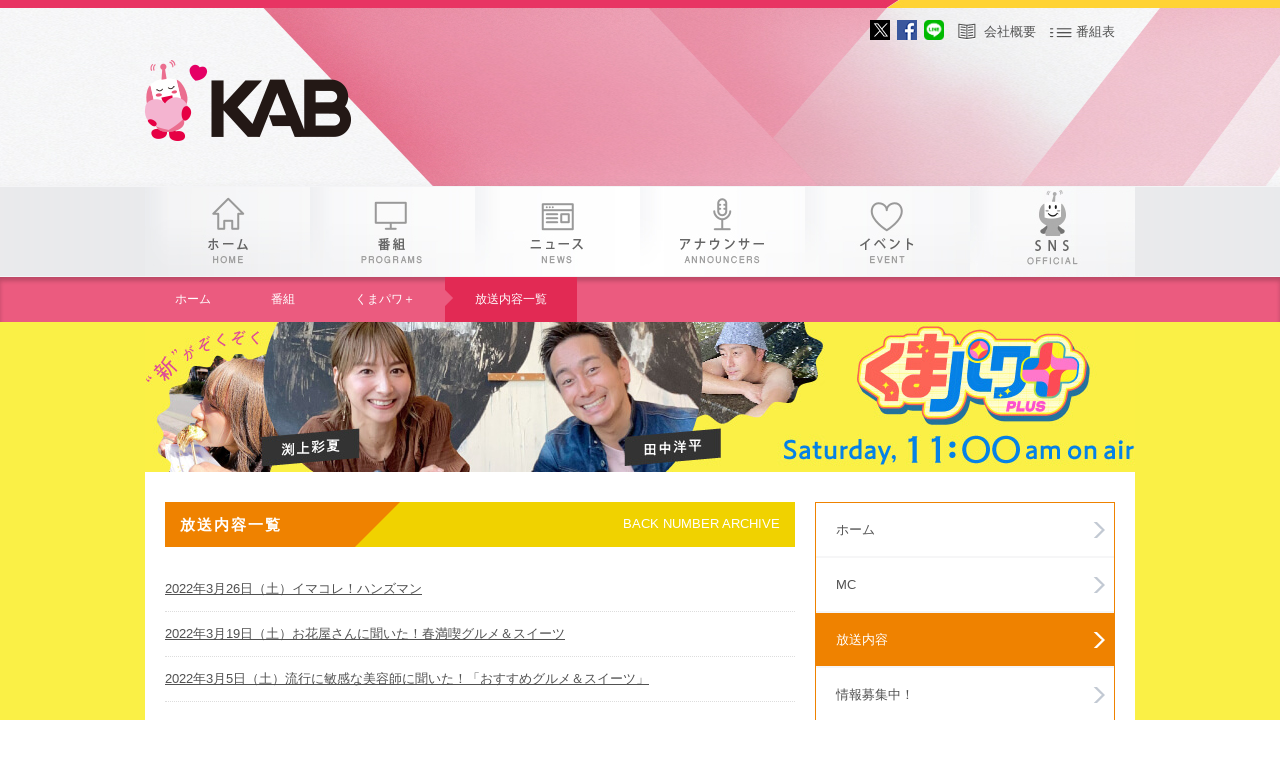

--- FILE ---
content_type: text/html; charset=UTF-8
request_url: https://www.kab.co.jp/kumapawaplus/backnumber/2022/03/
body_size: 35664
content:

<!DOCTYPE html>
<html lang="ja">
<head prefix="og: http://ogp.me/ns# fb: http://ogp.me/ns/fb# article: http://ogp.me/ns/article#">
  <meta charset="UTF-8" />
	<meta http-equiv="X-UA-Compatible" content="IE=edge,chrome=1">
			<title>くまパワ＋ &raquo; 2022 &raquo; 3月</title>
	  <meta name="description" content="「くまパワ＋」情報ページです。" />
  <meta name="keywords" content="くまパワ＋,くまパワ,熊本,KAB,KAB熊本朝日放送" />
  <link rel="shortcut icon" href="https://www.kab.co.jp/wp-content/themes/kab_master/img/favicon.ico">
    <link rel="alternate" media="handheld" href="http://www.kab.co.jp/kumapawaplus/backnumber/2022/03/" />

  <!-- ogp -->
	<meta property="og:type" content="website">
	<meta property="og:title" content="くまパワ＋  »  2022  »  3月">
	<meta property="og:description" content="「くまパワ＋」情報ページです。">
	<meta property="og:url" content="https://www.kab.co.jp/kumapawaplus/backnumber/2022/03/">
  <meta property="fb:app_id" content="1674776799519337">
			<meta property="og:image" content="https://www.kab.co.jp/wp-content/uploads/2021/11/ogp_kab.png">
  <meta property="og:image:width" content="1200">
  <meta property="og:image:height" content="630">
		<meta name="twitter:card" content="summary">
	<meta name="twitter:site" content="@kabgenki">

  <script>(function(w,d,s,l,i){w[l]=w[l]||[];w[l].push({'gtm.start':
  new Date().getTime(),event:'gtm.js'});var f=d.getElementsByTagName(s)[0],
  j=d.createElement(s),dl=l!='dataLayer'?'&l='+l:'';j.async=true;j.src=
  'https://www.googletagmanager.com/gtm.js?id='+i+dl;f.parentNode.insertBefore(j,f);
  })(window,document,'script','dataLayer','GTM-5HFVWN');</script>

  
  <!--css-->
  <link rel="stylesheet" href="https://www.kab.co.jp/wp-content/themes/kab_programs/style.css?ver=20150331">
  <link rel="apple-touch-icon" sizes="180x180" href="https://www.kab.co.jp/wp-content/themes/kab_master/img/apple-touch-icon-180x180.png">

  <!--js-->
	
	<!-- javascripts -->
	<!-- 共通 -->
    

	<!-- メインサイト -->



<!-- 番組サイト -->
  
        
    



  <!--[if lt IE 9]>
  <script src="https://www.kab.co.jp/wp-content/themes/kab_programs/js/html5shiv.js"></script>
  <script src="https://www.kab.co.jp/wp-content/themes/kab_programs/js/selectivizr-min.js"></script>
  <![endif]-->


  <script>
var ajaxurl = 'https://www.kab.co.jp/wp-admin/admin-ajax.php';
</script>
<link rel='dns-prefetch' href='//ajax.googleapis.com' />
<link rel='dns-prefetch' href='//s.w.org' />
		<script type="text/javascript">
			window._wpemojiSettings = {"baseUrl":"https:\/\/s.w.org\/images\/core\/emoji\/11\/72x72\/","ext":".png","svgUrl":"https:\/\/s.w.org\/images\/core\/emoji\/11\/svg\/","svgExt":".svg","source":{"concatemoji":"https:\/\/www.kab.co.jp\/kumapawaplus\/wp-includes\/js\/wp-emoji-release.min.js?ver=4.9.8"}};
			!function(a,b,c){function d(a,b){var c=String.fromCharCode;l.clearRect(0,0,k.width,k.height),l.fillText(c.apply(this,a),0,0);var d=k.toDataURL();l.clearRect(0,0,k.width,k.height),l.fillText(c.apply(this,b),0,0);var e=k.toDataURL();return d===e}function e(a){var b;if(!l||!l.fillText)return!1;switch(l.textBaseline="top",l.font="600 32px Arial",a){case"flag":return!(b=d([55356,56826,55356,56819],[55356,56826,8203,55356,56819]))&&(b=d([55356,57332,56128,56423,56128,56418,56128,56421,56128,56430,56128,56423,56128,56447],[55356,57332,8203,56128,56423,8203,56128,56418,8203,56128,56421,8203,56128,56430,8203,56128,56423,8203,56128,56447]),!b);case"emoji":return b=d([55358,56760,9792,65039],[55358,56760,8203,9792,65039]),!b}return!1}function f(a){var c=b.createElement("script");c.src=a,c.defer=c.type="text/javascript",b.getElementsByTagName("head")[0].appendChild(c)}var g,h,i,j,k=b.createElement("canvas"),l=k.getContext&&k.getContext("2d");for(j=Array("flag","emoji"),c.supports={everything:!0,everythingExceptFlag:!0},i=0;i<j.length;i++)c.supports[j[i]]=e(j[i]),c.supports.everything=c.supports.everything&&c.supports[j[i]],"flag"!==j[i]&&(c.supports.everythingExceptFlag=c.supports.everythingExceptFlag&&c.supports[j[i]]);c.supports.everythingExceptFlag=c.supports.everythingExceptFlag&&!c.supports.flag,c.DOMReady=!1,c.readyCallback=function(){c.DOMReady=!0},c.supports.everything||(h=function(){c.readyCallback()},b.addEventListener?(b.addEventListener("DOMContentLoaded",h,!1),a.addEventListener("load",h,!1)):(a.attachEvent("onload",h),b.attachEvent("onreadystatechange",function(){"complete"===b.readyState&&c.readyCallback()})),g=c.source||{},g.concatemoji?f(g.concatemoji):g.wpemoji&&g.twemoji&&(f(g.twemoji),f(g.wpemoji)))}(window,document,window._wpemojiSettings);
		</script>
		<style type="text/css">
img.wp-smiley,
img.emoji {
	display: inline !important;
	border: none !important;
	box-shadow: none !important;
	height: 1em !important;
	width: 1em !important;
	margin: 0 .07em !important;
	vertical-align: -0.1em !important;
	background: none !important;
	padding: 0 !important;
}
</style>
<link rel='stylesheet' id='contact-form-7-css'  href='https://www.kab.co.jp/wp-content/plugins/contact-form-7/includes/css/styles.css?ver=5.0.3' type='text/css' media='all' />
<link rel='https://api.w.org/' href='https://www.kab.co.jp/kumapawaplus/wp-json/' />

	
	<!-- javascripts -->
	<!-- 共通 -->

	<!-- 番組サイト -->
  <style type="text/css">

  
      #ownContainer,#headerH{
      background: #faf046;
    }
  
      .ttlBg2color .name{
      background: #ef8200;
    }
    .ttlBg2color .name:after{
      border-top:45px solid #ef8200;
    }
    .ownSideNav ul, .ownSideArchiveList{
      border:1px solid #ef8200;
    }
    .ownSideNav .current-menu-item a, .ownSideNav a:hover {
      background:url(https://www.kab.co.jp/wp-content/themes/kab_master/img/icon_arrow_whi.png) 97% 50% no-repeat #ef8200;
    }
    .sideEventCalendar h3, .ownSideArchiveList h3{
      background: #ef8200;
    }
    .sideEventCalendar .ttlMonth{
      color: #ef8200;
    }
    .sideEventCalendar .ttlMonth .month{
      border-bottom:2px solid #ef8200;
    }
    .ttlBdr2colors span{
      color: #ef8200;
      border-bottom:3px solid #ef8200;
    }
  
      .ttlBg2color{
      background: #f0d200;
    }
  
      .ttlBg2color, .sideEventCalendar h3, .ownSideArchiveList h3{
      color: #ffffff;
    }
  
  </style>


<script async src="https://yads.c.yimg.jp/js/yads-async.js"></script>
</head>


<body class="archive date post-type-archive post-type-archive-backnumber programs">

<!-- facebook Tag -->
<div id="fb-root"></div>
<script>
window.fbAsyncInit = function() {
  FB.init({
    appId      : '1674776799519337',
    xfbml      : true,
    version    : 'v2.8'
  });
};
(function(d, s, id){
   var js, fjs = d.getElementsByTagName(s)[0];
   if (d.getElementById(id)) {return;}
   js = d.createElement(s); js.id = id;
   js.src = "//connect.facebook.net/ja_JP/sdk.js";
   fjs.parentNode.insertBefore(js, fjs);
}(document, 'script', 'facebook-jssdk'));
// (function(d, s, id) {
//   var js, fjs = d.getElementsByTagName(s)[0];
//   if (d.getElementById(id)) return;
//   js = d.createElement(s); js.id = id;
//   js.src = "//connect.facebook.net/ja_JP/sdk.js#xfbml=1&appId=140986849434967&version=v2.0";
//   fjs.parentNode.insertBefore(js, fjs);
// }(document, 'script', 'facebook-jssdk'));
</script>

<!-- Google Tag Manager -->
<noscript><iframe src="https://www.googletagmanager.com/ns.html?id=GTM-5HFVWN"
height="0" width="0" style="display:none;visibility:hidden"></iframe></noscript>
<!-- End Google Tag Manager -->

  <!-- debug用 テンプレート名を表示 -->
  
  <!-- header -->


<!-- 番組サイト -->
<!-- header -->

<header class="clearfix">

  <div id="headerInnner">
    <nav id="headerSubNav" class="clearfix">
      <ul id="menu-hnav" class="menu"><li id="menu-item-2494" class="company menu-item menu-item-type-post_type menu-item-object-page menu-item-2494"><a href="https://www.kab.co.jp/company/">会社概要</a></li>
<li id="menu-item-2493" class="programtable menu-item menu-item-type-post_type menu-item-object-page menu-item-2493"><a href="https://www.kab.co.jp/programtable/">番組表</a></li>
</ul>    </nav>

    <ul id="headerSnsList">
      <li>
        <a target="_blank" href="https://twitter.com/share?url=https://www.kab.co.jp&via=kabgenki&lang=ja&count=none"><img src="https://www.kab.co.jp/wp-content/themes/kab_master/img/icon_sns_t.gif" /></a>
      </li>
      <li>
        <a target="_blank" href="https://www.facebook.com/sharer.php?u=https://www.kab.co.jp&amp;t=KAB 熊本朝日放送"><img src="https://www.kab.co.jp/wp-content/themes/kab_master/img/icon_sns_f.gif" /></a>
      </li>
      <li>
        <a target="_blank" href="https://social-plugins.line.me/lineit/share?url=https://www.kab.co.jp"><img src="https://www.kab.co.jp/wp-content/themes/kab_master/img/icon_sns_l.png" /></a>
      </li>
    </ul>

    <div id="headerCnt">
            <h1><a href="https://www.kab.co.jp" >gogo 25th KAB</a></h1>
            <!-- 番組サイト -->
            <div id="headerBnr"><div id="yads60839_845973">   <!-- 広告展開先の要素: window.YJ_YADS.tasks.push()の実行前に要素がレンダリングされている必要があります --> </div>  <!-- サービスのJS: YADSタグを実行してください。 --> <script> (function (window) {   window.YJ_YADS = window.YJ_YADS || { tasks: [] };   window.YJ_YADS.tasks.push(     {       yads_ad_ds: '60839_845973',       yads_parent_element: 'yads60839_845973'     }   ); })(window); </script></div>
          </div>
  </div>

  <nav id="gNav">
    <ul id="menu-gnav" class="menu"><li id="menu-item-11046" class="gNavHome menu-item menu-item-type-custom menu-item-object-custom menu-item-home menu-item-11046"><a href="https://www.kab.co.jp/">ホーム</a></li>
<li id="menu-item-11047" class="gNavProgram menu-item menu-item-type-custom menu-item-object-custom menu-item-11047"><a href="https://www.kab.co.jp/program/">番組</a></li>
<li id="menu-item-11048" class="gNavNews menu-item menu-item-type-post_type menu-item-object-page menu-item-11048"><a href="https://www.kab.co.jp/news/">ニュース</a></li>
<li id="menu-item-11049" class="gNavAnnouncer menu-item menu-item-type-custom menu-item-object-custom menu-item-11049"><a href="https://www.kab.co.jp/announcer/">アナウンサー</a></li>
<li id="menu-item-11050" class="gNavEvent menu-item menu-item-type-custom menu-item-object-custom menu-item-11050"><a href="https://www.kab.co.jp/event/">イベント</a></li>
<li id="menu-item-880010" class="gNavSns menu-item menu-item-type-post_type menu-item-object-page menu-item-880010"><a href="https://www.kab.co.jp/sns/">SNS</a></li>
</ul>  </nav>

</header>

<div id="fixheader">
  <div id="fixheaderInner">
    <div id="fixleftItem">
            <h1><a href="https://www.kab.co.jp" >KAB</a></h1>
      <ul id="menu-hnav-1" class="menu"><li class="company menu-item menu-item-type-post_type menu-item-object-page menu-item-2494"><a href="https://www.kab.co.jp/company/">会社概要</a></li>
<li class="programtable menu-item menu-item-type-post_type menu-item-object-page menu-item-2493"><a href="https://www.kab.co.jp/programtable/">番組表</a></li>
</ul>    </div>
    <nav id="fixNav">
      <ul id="menu-gnav-1" class="menu"><li class="gNavHome menu-item menu-item-type-custom menu-item-object-custom menu-item-home menu-item-11046"><a href="https://www.kab.co.jp/">ホーム</a></li>
<li class="gNavProgram menu-item menu-item-type-custom menu-item-object-custom menu-item-11047"><a href="https://www.kab.co.jp/program/">番組</a></li>
<li class="gNavNews menu-item menu-item-type-post_type menu-item-object-page menu-item-11048"><a href="https://www.kab.co.jp/news/">ニュース</a></li>
<li class="gNavAnnouncer menu-item menu-item-type-custom menu-item-object-custom menu-item-11049"><a href="https://www.kab.co.jp/announcer/">アナウンサー</a></li>
<li class="gNavEvent menu-item menu-item-type-custom menu-item-object-custom menu-item-11050"><a href="https://www.kab.co.jp/event/">イベント</a></li>
<li class="gNavSns menu-item menu-item-type-post_type menu-item-object-page menu-item-880010"><a href="https://www.kab.co.jp/sns/">SNS</a></li>
</ul>    </nav>
  </div>
</div>


<!-- breadCrums -->
<nav class="breadCrums clearfix"><p><a href="https://www.kab.co.jp">ホーム</a><a href="https://www.kab.co.jp/program/">番組</a><a href="https://www.kab.co.jp/kumapawaplus/">くまパワ＋</a><a class="active">放送内容一覧</a></p></nav>
<!-- header img -->
<div id="headerH"><a href="https://www.kab.co.jp/kumapawaplus"><img src="https://www.kab.co.jp/wp-content/uploads/sites/24/2025/09/kmpwp_header_202510_2.jpg" alt="くまパワ＋" /></a></div>



<!-- container -->
<div id="ownContainer">
	<div id="ownContainerInner" class="clearfix">

		<!-- main -->
		<div id="contentMain" class="clearfix">
			<section class="mb30">
				
								<h1 class="ttlBg2color clearfix"><span class="name">放送内容一覧</span><span class="ttlAlpha">BACK NUMBER ARCHIVE</span></h1>

								<ul class="bdrBtmList">
										<li><a href="https://www.kab.co.jp/kumapawaplus/backnumber/20220326/">2022年3月26日（土）イマコレ！ハンズマン</a></li>
										<li><a href="https://www.kab.co.jp/kumapawaplus/backnumber/20220319/">2022年3月19日（土）お花屋さんに聞いた！春満喫グルメ＆スイーツ</a></li>
										<li><a href="https://www.kab.co.jp/kumapawaplus/backnumber/20220305/">2022年3月5日（土）流行に敏感な美容師に聞いた！「おすすめグルメ＆スイーツ」</a></li>
									</ul>
				
			</section>
			<div class="pagination"></div>		</div><!-- contentMain end -->

		<!-- side bar -->
		<!-- sidebar -->
<aside id="contentSide">

	<nav class="ownSideNav">
							<ul id="menu-inav" class="menu"><li id="menu-item-75" class="menu-item menu-item-type-custom menu-item-object-custom menu-item-home menu-item-75"><a href="https://www.kab.co.jp/kumapawaplus/">ホーム</a></li>
<li id="menu-item-76" class="menu-item menu-item-type-cast menu-item-object-archive menu-item-76"><a href="https://www.kab.co.jp/kumapawaplus/cast/">MC</a></li>
<li id="menu-item-78" class="current-menu-item menu-item menu-item-type-backnumber menu-item-object-archive current-menu-item menu-item-78"><a href="https://www.kab.co.jp/kumapawaplus/backnumber/">放送内容</a></li>
<li id="menu-item-80" class="menu-item menu-item-type-post_type menu-item-object-contact menu-item-80"><a href="https://www.kab.co.jp/kumapawaplus/contact/wanted/">情報募集中！</a></li>
<li id="menu-item-82" class="menu-item menu-item-type-post_type menu-item-object-contact menu-item-82"><a href="https://www.kab.co.jp/kumapawaplus/contact/contact/">番組へのお問い合わせ</a></li>
<li id="menu-item-70018" class="menu-item menu-item-type-post_type menu-item-object-contact menu-item-70018"><a href="https://www.kab.co.jp/kumapawaplus/contact/present/">番組プレゼント</a></li>
</ul>			</nav>

	<!-- case staffblog -->
		
	<!-- case backnumber -->
	
	
	<!-- case termlist -->
	<div class="ownSideArchiveList">
		<h3>カテゴリー別アーカイブ</h3>
		<ul>
			<li class="cat-item cat-item-26"><a href="https://www.kab.co.jp/kumapawaplus/program_category/%e4%bc%81%e7%94%bb/" >企画</a> (37)
</li>
	<li class="cat-item cat-item-25"><a href="https://www.kab.co.jp/kumapawaplus/program_category/%e3%83%97%e3%83%bc%e3%82%ad%e3%83%bc%e3%82%ba/" >プーキーズ</a> (5)
</li>
	<li class="cat-item cat-item-24"><a href="https://www.kab.co.jp/kumapawaplus/program_category/%e3%82%b3%e3%83%ac%e3%81%8cbest3/" >コレがBEST3</a> (4)
</li>
	<li class="cat-item cat-item-22"><a href="https://www.kab.co.jp/kumapawaplus/program_category/%e4%b8%ad%e7%b6%99%ef%bc%81new%e3%82%b7%e3%83%a7%e3%83%83%e3%83%97/" >中継！NEWショップ</a> (17)
</li>
	<li class="cat-item cat-item-21"><a href="https://www.kab.co.jp/kumapawaplus/program_category/%e3%82%a4%e3%82%bf%e3%82%ac%e3%82%ad%e3%82%ab%e3%83%95%e3%82%a7%e5%b7%a1%e3%82%8a/" >イタガキカフェ巡り</a> (1)
</li>
	<li class="cat-item cat-item-20"><a href="https://www.kab.co.jp/kumapawaplus/program_category/%e3%81%8a%e3%81%9b%e3%81%a3%e3%81%8b%e3%81%84%e3%82%b0%e3%83%ab%e3%83%a1%ef%bc%86%e3%82%b9%e3%82%a4%e3%83%bc%e3%83%84/" >おせっかいグルメ＆スイーツ</a> (9)
</li>
	<li class="cat-item cat-item-3"><a href="https://www.kab.co.jp/kumapawaplus/program_category/feature/" >特集</a> (151)
</li>
	<li class="cat-item cat-item-7"><a href="https://www.kab.co.jp/kumapawaplus/program_category/imakore/" >イマコレ！ハンズマン</a> (50)
</li>
		</ul>
	</div>

	<div class="ownSideArchiveList">
		<h3>月別アーカイブ</h3>
		<ul class="archive-list"><li class="year">2026<ul class="month-archive-list">	<li><a href='https://www.kab.co.jp/kumapawaplus/backnumber/2026/01/'>2026年1月</a>&nbsp;(4)</li></ul></li><li class="year">2025<ul class="month-archive-list">
	<li><a href='https://www.kab.co.jp/kumapawaplus/backnumber/2025/12/'>2025年12月</a>&nbsp;(1)</li>
	<li><a href='https://www.kab.co.jp/kumapawaplus/backnumber/2025/11/'>2025年11月</a>&nbsp;(5)</li>
	<li><a href='https://www.kab.co.jp/kumapawaplus/backnumber/2025/10/'>2025年10月</a>&nbsp;(5)</li>
	<li><a href='https://www.kab.co.jp/kumapawaplus/backnumber/2025/09/'>2025年9月</a>&nbsp;(4)</li>
	<li><a href='https://www.kab.co.jp/kumapawaplus/backnumber/2025/08/'>2025年8月</a>&nbsp;(4)</li>
	<li><a href='https://www.kab.co.jp/kumapawaplus/backnumber/2025/07/'>2025年7月</a>&nbsp;(5)</li>
	<li><a href='https://www.kab.co.jp/kumapawaplus/backnumber/2025/06/'>2025年6月</a>&nbsp;(5)</li>
	<li><a href='https://www.kab.co.jp/kumapawaplus/backnumber/2025/05/'>2025年5月</a>&nbsp;(10)</li>
	<li><a href='https://www.kab.co.jp/kumapawaplus/backnumber/2025/04/'>2025年4月</a>&nbsp;(8)</li>
	<li><a href='https://www.kab.co.jp/kumapawaplus/backnumber/2025/03/'>2025年3月</a>&nbsp;(4)</li>
	<li><a href='https://www.kab.co.jp/kumapawaplus/backnumber/2025/02/'>2025年2月</a>&nbsp;(6)</li>
	<li><a href='https://www.kab.co.jp/kumapawaplus/backnumber/2025/01/'>2025年1月</a>&nbsp;(6)</li></ul></li><li class="year">2024<ul class="month-archive-list">
	<li><a href='https://www.kab.co.jp/kumapawaplus/backnumber/2024/12/'>2024年12月</a>&nbsp;(4)</li>
	<li><a href='https://www.kab.co.jp/kumapawaplus/backnumber/2024/11/'>2024年11月</a>&nbsp;(10)</li>
	<li><a href='https://www.kab.co.jp/kumapawaplus/backnumber/2024/10/'>2024年10月</a>&nbsp;(7)</li>
	<li><a href='https://www.kab.co.jp/kumapawaplus/backnumber/2024/09/'>2024年9月</a>&nbsp;(7)</li>
	<li><a href='https://www.kab.co.jp/kumapawaplus/backnumber/2024/08/'>2024年8月</a>&nbsp;(5)</li>
	<li><a href='https://www.kab.co.jp/kumapawaplus/backnumber/2024/07/'>2024年7月</a>&nbsp;(2)</li>
	<li><a href='https://www.kab.co.jp/kumapawaplus/backnumber/2024/06/'>2024年6月</a>&nbsp;(5)</li>
	<li><a href='https://www.kab.co.jp/kumapawaplus/backnumber/2024/05/'>2024年5月</a>&nbsp;(6)</li>
	<li><a href='https://www.kab.co.jp/kumapawaplus/backnumber/2024/04/'>2024年4月</a>&nbsp;(8)</li>
	<li><a href='https://www.kab.co.jp/kumapawaplus/backnumber/2024/03/'>2024年3月</a>&nbsp;(7)</li>
	<li><a href='https://www.kab.co.jp/kumapawaplus/backnumber/2024/02/'>2024年2月</a>&nbsp;(8)</li>
	<li><a href='https://www.kab.co.jp/kumapawaplus/backnumber/2024/01/'>2024年1月</a>&nbsp;(6)</li></ul></li><li class="year">2023<ul class="month-archive-list">
	<li><a href='https://www.kab.co.jp/kumapawaplus/backnumber/2023/12/'>2023年12月</a>&nbsp;(7)</li>
	<li><a href='https://www.kab.co.jp/kumapawaplus/backnumber/2023/11/'>2023年11月</a>&nbsp;(8)</li>
	<li><a href='https://www.kab.co.jp/kumapawaplus/backnumber/2023/10/'>2023年10月</a>&nbsp;(5)</li>
	<li><a href='https://www.kab.co.jp/kumapawaplus/backnumber/2023/09/'>2023年9月</a>&nbsp;(7)</li>
	<li><a href='https://www.kab.co.jp/kumapawaplus/backnumber/2023/08/'>2023年8月</a>&nbsp;(6)</li>
	<li><a href='https://www.kab.co.jp/kumapawaplus/backnumber/2023/07/'>2023年7月</a>&nbsp;(2)</li>
	<li><a href='https://www.kab.co.jp/kumapawaplus/backnumber/2023/06/'>2023年6月</a>&nbsp;(4)</li>
	<li><a href='https://www.kab.co.jp/kumapawaplus/backnumber/2023/05/'>2023年5月</a>&nbsp;(5)</li>
	<li><a href='https://www.kab.co.jp/kumapawaplus/backnumber/2023/04/'>2023年4月</a>&nbsp;(4)</li>
	<li><a href='https://www.kab.co.jp/kumapawaplus/backnumber/2023/03/'>2023年3月</a>&nbsp;(4)</li>
	<li><a href='https://www.kab.co.jp/kumapawaplus/backnumber/2023/02/'>2023年2月</a>&nbsp;(4)</li>
	<li><a href='https://www.kab.co.jp/kumapawaplus/backnumber/2023/01/'>2023年1月</a>&nbsp;(3)</li></ul></li><li class="year">2022<ul class="month-archive-list">
	<li><a href='https://www.kab.co.jp/kumapawaplus/backnumber/2022/12/'>2022年12月</a>&nbsp;(4)</li>
	<li><a href='https://www.kab.co.jp/kumapawaplus/backnumber/2022/11/'>2022年11月</a>&nbsp;(4)</li>
	<li><a href='https://www.kab.co.jp/kumapawaplus/backnumber/2022/10/'>2022年10月</a>&nbsp;(5)</li>
	<li><a href='https://www.kab.co.jp/kumapawaplus/backnumber/2022/09/'>2022年9月</a>&nbsp;(4)</li>
	<li><a href='https://www.kab.co.jp/kumapawaplus/backnumber/2022/08/'>2022年8月</a>&nbsp;(4)</li>
	<li><a href='https://www.kab.co.jp/kumapawaplus/backnumber/2022/07/'>2022年7月</a>&nbsp;(2)</li>
	<li><a href='https://www.kab.co.jp/kumapawaplus/backnumber/2022/06/'>2022年6月</a>&nbsp;(4)</li>
	<li><a href='https://www.kab.co.jp/kumapawaplus/backnumber/2022/05/'>2022年5月</a>&nbsp;(4)</li>
	<li><a href='https://www.kab.co.jp/kumapawaplus/backnumber/2022/04/'>2022年4月</a>&nbsp;(4)</li>
	<li><a href='https://www.kab.co.jp/kumapawaplus/backnumber/2022/03/'>2022年3月</a>&nbsp;(3)</li>
	<li><a href='https://www.kab.co.jp/kumapawaplus/backnumber/2022/02/'>2022年2月</a>&nbsp;(3)</li>
	<li><a href='https://www.kab.co.jp/kumapawaplus/backnumber/2022/01/'>2022年1月</a>&nbsp;(3)</li></ul></li><li class="year">2021<ul class="month-archive-list">
	<li><a href='https://www.kab.co.jp/kumapawaplus/backnumber/2021/12/'>2021年12月</a>&nbsp;(4)</li>
	<li><a href='https://www.kab.co.jp/kumapawaplus/backnumber/2021/11/'>2021年11月</a>&nbsp;(4)</li>
	<li><a href='https://www.kab.co.jp/kumapawaplus/backnumber/2021/10/'>2021年10月</a>&nbsp;(4)</li>
	<li><a href='https://www.kab.co.jp/kumapawaplus/backnumber/2021/09/'>2021年9月</a>&nbsp;(4)</li>
	<li><a href='https://www.kab.co.jp/kumapawaplus/backnumber/2021/08/'>2021年8月</a>&nbsp;(4)</li>
	<li><a href='https://www.kab.co.jp/kumapawaplus/backnumber/2021/07/'>2021年7月</a>&nbsp;(2)</li>
	<li><a href='https://www.kab.co.jp/kumapawaplus/backnumber/2021/06/'>2021年6月</a>&nbsp;(3)</li>
	<li><a href='https://www.kab.co.jp/kumapawaplus/backnumber/2021/05/'>2021年5月</a>&nbsp;(4)</li>
	<li><a href='https://www.kab.co.jp/kumapawaplus/backnumber/2021/04/'>2021年4月</a>&nbsp;(4)</li></ul></li></ul>		<!-- <ul> -->
				<!-- </ul> -->
	</div>

	
	<!-- r banner -->
			<div class="rectangleBnr"><script type="text/javascript" src="//yads.c.yimg.jp/js/yads-async.js"></script>  <div id="ad1"></div>  <script type="text/javascript"> yadsRequestAsync({ yads_ad_ds : '83123_530198', yads_parent_element : "ad1" }); </script></div>
	
</aside>

	</div><!-- containerInner end -->
</div><!-- container end -->

<footer>

	<div id="footerNavArea">
		<div id="footerNavAreaInner">

			<div id="fNavWrapper" class="clearfix">

				<!-- length box -->
				<div>
					<!-- item -->
					<div>
						<p>テレビ</p>
																			<ul id="menu-nav-tv" class="menu"><li id="menu-item-15" class="isMargin menu-item menu-item-type-custom menu-item-object-custom menu-item-15"><a href="https://www.kab.co.jp/programtable/">番組表</a></li>
<li id="menu-item-1059401" class="menu-item menu-item-type-custom menu-item-object-custom menu-item-1059401"><a href="https://www.kab.co.jp/touch/">くまもとLive touch</a></li>
<li id="menu-item-10043" class="menu-item menu-item-type-custom menu-item-object-custom menu-item-10043"><a href="https://www.kab.co.jp/kumapawaplus/">くまパワ+</a></li>
<li id="menu-item-63646" class="menu-item menu-item-type-custom menu-item-object-custom menu-item-63646"><a href="https://www.kab.co.jp/hitoricamp/">ヒロシのひとりキャンプのすすめ</a></li>
<li id="menu-item-738034" class="menu-item menu-item-type-custom menu-item-object-custom menu-item-738034"><a href="https://www.kab.co.jp/karashicombo/">カラシコンボ</a></li>
<li id="menu-item-15939" class="menu-item menu-item-type-custom menu-item-object-custom menu-item-15939"><a href="https://kumamonken-project.com/">元気だけん！くまモン県プロジェクト</a></li>
<li id="menu-item-1026" class="menu-item menu-item-type-custom menu-item-object-custom menu-item-1026"><a href="https://www.kab.co.jp/nougyou/">DO YOU のうぎょう？合唱団</a></li>
<li id="menu-item-966381" class="menu-item menu-item-type-custom menu-item-object-custom menu-item-966381"><a href="https://www.kab.co.jp/special/poem/">家族のWA！〜想いを詩にのせて〜</a></li>
<li id="menu-item-1024" class="isMargin menu-item menu-item-type-custom menu-item-object-custom menu-item-1024"><a href="https://www.kab.co.jp/akachan/">赤ちゃんと一緒！</a></li>
<li id="menu-item-1093335" class="isMargin menu-item menu-item-type-custom menu-item-object-custom menu-item-1093335"><a target="_blank" href="https://www.kab.co.jp/special/kab_sousenkyo/">熊本なんでも総選挙</a></li>
<li id="menu-item-1221002" class="menu-item menu-item-type-custom menu-item-object-custom menu-item-1221002"><a href="https://www.kab.co.jp/naimitsu-real/">内密出産のリアル</a></li>
<li id="menu-item-1140421" class="menu-item menu-item-type-custom menu-item-object-custom menu-item-1140421"><a href="https://www.kab.co.jp/tsunaide/">いのち つないで</a></li>
<li id="menu-item-1139339" class="menu-item menu-item-type-custom menu-item-object-custom menu-item-1139339"><a href="https://www.kab.co.jp/nt-esports/">eスポーツでつなぐ熊本×台湾 ～密着！高校生が考えた国際交流～</a></li>
<li id="menu-item-899546" class="isMargin menu-item menu-item-type-custom menu-item-object-custom menu-item-899546"><a href="https://www.kab.co.jp/bokuha/">告白、そして僕は 〜ゆりかごに預けられて〜</a></li>
<li id="menu-item-10194" class="menu-item menu-item-type-post_type menu-item-object-page menu-item-10194"><a href="https://www.kab.co.jp/archiveprogram/">過去の番組</a></li>
</ul>											</div>
				</div><!-- length box end -->

				<!-- length box -->
				<div>
					<!-- item -->
					<div>
						<p>イベント</p>
																			<ul id="menu-nav-event" class="menu"><li id="menu-item-2236" class="menu-item menu-item-type-custom menu-item-object-custom menu-item-2236"><a href="https://www.kab.co.jp/event/">イベント一覧</a></li>
<li id="menu-item-835149" class="isMargin menu-item menu-item-type-custom menu-item-object-custom menu-item-835149"><a target="_blank" href="https://www.kab.co.jp/special/poem/">こどもの詩コンクール</a></li>
<li id="menu-item-984629" class="menu-item menu-item-type-custom menu-item-object-custom menu-item-984629"><a target="_blank" href="https://www.kab.co.jp/special/basketball/">ウィンターカップ2024 全国高校バスケットボール選手権大会 熊本県予選</a></li>
<li id="menu-item-1077741" class="isMargin menu-item menu-item-type-custom menu-item-object-custom menu-item-1077741"><a target="_blank" href="https://kab-hawks.jp/">ホークス熊本決戦</a></li>
<li id="menu-item-1208027" class="isMargin menu-item menu-item-type-custom menu-item-object-custom menu-item-1208027"><a href="https://www.kab.co.jp/special/ekimaefesta/">駅前フェスタ2025</a></li>
</ul>											</div>

					<!-- item -->
					<div>
						<p>めざせ!甲子園</p>
																			<ul id="menu-nav-baseball" class="menu"><li id="menu-item-5707" class="menu-item menu-item-type-custom menu-item-object-custom menu-item-5707"><a href="http://kab-koshien.jp/">2025年度</a></li>
</ul>											</div>
				</div><!-- length box end -->

				<!-- length box -->
				<div>
					<!-- item -->
					<div>
						<p>その他</p>
																			<ul id="menu-nav-other" class="menu"><li id="menu-item-1198611" class="menu-item menu-item-type-custom menu-item-object-custom menu-item-1198611"><a href="https://www.kab.co.jp/news/">ニュース</a></li>
<li id="menu-item-1198612" class="isMargin menu-item menu-item-type-post_type menu-item-object-page menu-item-1198612"><a href="https://www.kab.co.jp/shugiin2024/">衆議院選挙2024くまもと</a></li>
<li id="menu-item-1205639" class="isMargin menu-item menu-item-type-custom menu-item-object-custom menu-item-1205639"><a target="_blank" href="https://www.kab.co.jp/special/kumamo-to-taiwan/">くまもto台湾</a></li>
<li id="menu-item-2237" class="menu-item menu-item-type-custom menu-item-object-custom menu-item-2237"><a href="https://www.kab.co.jp/announcer/">アナウンサー</a></li>
<li id="menu-item-312" class="menu-item menu-item-type-post_type menu-item-object-page menu-item-312"><a href="https://www.kab.co.jp/kebee/">ケービィーについて</a></li>
<li id="menu-item-2504" class="isMargin menu-item menu-item-type-event menu-item-object-archive menu-item-2504"><a href="https://www.kab.co.jp/event/">プレゼント</a></li>
<li id="menu-item-32" class="menu-item menu-item-type-custom menu-item-object-custom menu-item-32"><a target="_blank" href="http://smilepark.jp/">住まいるパーク</a></li>
<li id="menu-item-1174963" class="menu-item menu-item-type-custom menu-item-object-custom menu-item-1174963"><a href="https://www.kab.co.jp/special/omusubito/">くまもと#おむすびと</a></li>
<li id="menu-item-2242" class="isMargin menu-item menu-item-type-custom menu-item-object-custom menu-item-2242"><a target="_blank" href="http://kumamoto5star.jp/">くまもと５ツ星</a></li>
<li id="menu-item-2767" class="menu-item menu-item-type-post_type menu-item-object-page menu-item-2767"><a href="https://www.kab.co.jp/sns/">公式SNS</a></li>
</ul>											</div>
				</div><!-- length box end -->

				<!-- length box -->
				<div>
					<!-- item -->
					<div>
						<p>会社案内</p>
																			<ul id="menu-nav-company" class="menu"><li id="menu-item-281" class="menu-item menu-item-type-post_type menu-item-object-page menu-item-281"><a href="https://www.kab.co.jp/company/">会社概要</a></li>
<li id="menu-item-1337537" class="menu-item menu-item-type-post_type menu-item-object-page menu-item-1337537"><a href="https://www.kab.co.jp/compliance/">KABコンプライアンス憲章</a></li>
<li id="menu-item-279" class="menu-item menu-item-type-post_type menu-item-object-page menu-item-279"><a href="https://www.kab.co.jp/area/">サービスエリア</a></li>
<li id="menu-item-278" class="menu-item menu-item-type-post_type menu-item-object-page menu-item-278"><a href="https://www.kab.co.jp/ann/">系列局・関連企業</a></li>
<li id="menu-item-286" class="menu-item menu-item-type-post_type menu-item-object-page menu-item-286"><a href="https://www.kab.co.jp/criterion/">番組基準</a></li>
<li id="menu-item-2238" class="menu-item menu-item-type-custom menu-item-object-custom menu-item-2238"><a href="https://www.kab.co.jp/council/">放送番組審議会</a></li>
<li id="menu-item-277" class="menu-item menu-item-type-post_type menu-item-object-page menu-item-277"><a href="https://www.kab.co.jp/type/">番組種別の公表</a></li>
<li id="menu-item-1149552" class="menu-item menu-item-type-post_type menu-item-object-page menu-item-1149552"><a href="https://www.kab.co.jp/recruit/">採用・インターン情報</a></li>
<li id="menu-item-275" class="menu-item menu-item-type-post_type menu-item-object-page menu-item-275"><a href="https://www.kab.co.jp/recommend/">青少年に見てもらいたい番組</a></li>
<li id="menu-item-12771" class="menu-item menu-item-type-post_type menu-item-object-page menu-item-12771"><a href="https://www.kab.co.jp/request_form/">名義後援の依頼について</a></li>
<li id="menu-item-1142568" class="menu-item menu-item-type-post_type menu-item-object-page menu-item-1142568"><a href="https://www.kab.co.jp/kokuminhogo/">国民保護業務計画</a></li>
<li id="menu-item-274" class="menu-item menu-item-type-post_type menu-item-object-page menu-item-274"><a href="https://www.kab.co.jp/link/">著作権とリンクについて</a></li>
<li id="menu-item-273" class="menu-item menu-item-type-post_type menu-item-object-page menu-item-273"><a href="https://www.kab.co.jp/privacy/">プライバシーポリシー</a></li>
<li id="menu-item-272" class="menu-item menu-item-type-post_type menu-item-object-page menu-item-272"><a href="https://www.kab.co.jp/site/">このサイトについて</a></li>
<li id="menu-item-271" class="menu-item menu-item-type-post_type menu-item-object-page menu-item-271"><a href="https://www.kab.co.jp/contact/">ご意見・ご感想</a></li>
<li id="menu-item-280" class="menu-item menu-item-type-post_type menu-item-object-page menu-item-280"><a href="https://www.kab.co.jp/faq/">よくある質問</a></li>
<li id="menu-item-2502" class="menu-item menu-item-type-post_type menu-item-object-page menu-item-2502"><a href="https://www.kab.co.jp/sitemap/">サイトマップ</a></li>
</ul>											</div>
				</div><!-- length box end -->

			</div><!-- fNavWrapper end -->

		</div><!-- footerNavAreaInner end -->
	</div><!-- footerNavArea end -->

	<div id="fCopy"><p>Copyright &copy; Kumamoto Asahi Broadcasting Co., Ltd. All Rights Reserved.</p></div>

</footer>

<script type='text/javascript' src='//ajax.googleapis.com/ajax/libs/jquery/1.11.1/jquery.min.js?ver=1.10.2'></script>
<script type='text/javascript' src='https://www.kab.co.jp/wp-content/themes/kab_programs/js/jquery.easing.1.3.js?ver=20141009'></script>
<script type='text/javascript' src='https://www.kab.co.jp/wp-content/themes/kab_programs/js/scrolltopcontrol.js?ver=4.9.8'></script>
<script type='text/javascript' src='https://www.kab.co.jp/wp-content/themes/kab_programs/js/fotorama.js?ver=4.9.8'></script>
<script type='text/javascript' src='https://www.kab.co.jp/wp-content/themes/kab_programs/js/app.js?ver=4.9.8'></script>
<script type='text/javascript'>
/* <![CDATA[ */
var wpcf7 = {"apiSettings":{"root":"https:\/\/www.kab.co.jp\/kumapawaplus\/wp-json\/contact-form-7\/v1","namespace":"contact-form-7\/v1"},"recaptcha":{"messages":{"empty":"\u3042\u306a\u305f\u304c\u30ed\u30dc\u30c3\u30c8\u3067\u306f\u306a\u3044\u3053\u3068\u3092\u8a3c\u660e\u3057\u3066\u304f\u3060\u3055\u3044\u3002"}}};
/* ]]> */
</script>
<script type='text/javascript' src='https://www.kab.co.jp/wp-content/plugins/contact-form-7/includes/js/scripts.js?ver=5.0.3'></script>
<script type='text/javascript' src='https://www.kab.co.jp/kumapawaplus/wp-includes/js/wp-embed.min.js?ver=4.9.8'></script>
<script>
  !(function(d, s, id) {
    var fjs, js;
    js = void 0;
    fjs = d.getElementsByTagName(s)[0];
    if (!d.getElementById(id)) {
      js = d.createElement(s);
      js.id = id;
      js.async=true;
      js.src = 'https://platform.twitter.com/widgets.js';
      js.charset = 'utf-8';
      fjs.parentNode.insertBefore(js, fjs);
    }
  })(document, 'script', 'twitter-wjs');
</script>

<script type="text/javascript" language="javascript">
/* <![CDATA[ */
var yahoo_retargeting_id = 'DK5I8ZA6QP';
var yahoo_retargeting_label = '';
/* ]]> */
</script>
<script type="text/javascript" language="javascript"
src="//b92.yahoo.co.jp/js/s_retargeting.js"></script>

</body>
</html>


--- FILE ---
content_type: text/css
request_url: https://www.kab.co.jp/wp-content/themes/kab_programs/style.css?ver=20150331
body_size: 10688
content:
@charset "UTF-8";
/*
Theme Name: kab_programs
Description:
Author: tv asahi mediaplex
Author URI: http://www.mediaplex.co.jp/
Template: kab_master
 */
@import url("../kab_master/style.css");
/* ========================================
	top
========================================*/
@import url("./css/fotorama.css");
#ownContainer {
  background: #ccc;
}

#headerH {
  background: #ccc;
}
#headerH a {
  display: block;
  margin: 0 auto;
  width: 990px;
}
#headerH a img {
  width: 100%;
}

#ownContainerInner {
  margin: 0 auto;
  background: #fff;
  padding: 30px 20px;
  width: 990px;
}
#ownContainerInner #contentMain {
  float: left;
  width: 630px;
}
#ownContainerInner #contentSide {
  width: 300px;
  float: right;
}

.sectionBlock {
  margin-bottom: 30px;
}

.ttlBg2color {
  width: 100%;
  background: #f0f0f1;
  margin-bottom: 20px;
}
.ttlBg2color span {
  padding: 15px;
}
.ttlBg2color .name {
  float: left;
  font-size: 15px;
  min-width: 190px;
  max-width: 500px;
  font-weight: bold;
  padding-right: 25px;
  position: relative;
  background: #ccc;
  letter-spacing: 2px;
  display: inline-block;
}
.ttlBg2color .name:after {
  width: 0px;
  height: 0px;
  content: '';
  display: block;
  position: absolute;
  right: -45px;
  top: 0px;
  border-top: 45px solid #ccc;
  border-left: 45px solid transparent;
  border-bottom: 45px solid transparent;
  border-right: 45px solid transparent;
}
.ttlBg2color .ttlAlpha {
  float: right;
}

.ownSideNav ul {
  margin-bottom: 30px;
  border: 1px solid #ccc;
}
.ownSideNav li {
  border-top: 2px solid #f6f6f7;
  background: url(./img/icon_arrow_gra.png) 97% 50% no-repeat;
}
.ownSideNav li:first-child {
  border-top: none;
}
.ownSideNav .current-menu-item a {
  color: #fff;
  background: url(./img/icon_arrow_whi.png) 97% 50% no-repeat #ccc;
}
.ownSideNav a {
  padding: 20px;
  display: block;
}
.ownSideNav a:hover {
  color: #fff;
  background: url(./img/icon_arrow_whi.png) 97% 50% no-repeat #ccc;
}

.sideEventCalendar {
  background: #fafafa;
  margin-bottom: 30px;
  border-bottom: 5px solid #e0e0e0;
}
.sideEventCalendar h3 {
  padding: 15px;
  overflow: hidden;
  position: relative;
  margin-bottom: 20px;
  background: #ccc;
}
.sideEventCalendar h3:after {
  width: 0px;
  height: 0px;
  content: '';
  display: block;
  position: absolute;
  right: -43px;
  top: -43px;
  border: 43px solid transparent;
  border-bottom: 43px solid #fafafa;
}
.sideEventCalendar .monthContainer {
  height: 256px;
  position: relative;
}
.sideEventCalendar .monthContainer .monthItem {
  width: 100%;
  position: absolute;
  background: #fafafa;
}
.sideEventCalendar .ttlMonth {
  margin: 0 20px;
  color: #ccc;
  text-align: center;
}
.sideEventCalendar .ttlMonth .month {
  padding-bottom: 5px;
  font-size: 14px;
  font-size: 1.4rem;
  border-bottom: 2px solid #ccc;
}
.sideEventCalendar .ttlMonth .btnPrev, .sideEventCalendar .ttlMonth .btnNext {
  cursor: pointer;
  font-size: 18px;
  font-size: 1.8rem;
}
.sideEventCalendar .ttlMonth .btnPrev {
  float: left;
}
.sideEventCalendar .ttlMonth .btnNext {
  float: right;
}
.sideEventCalendar .calendarWrapper {
  padding: 20px;
}
.sideEventCalendar .calendarWrapper table {
  width: 100%;
}
.sideEventCalendar .calendarWrapper table td {
  padding: 10px 0;
  text-align: center;
}
.sideEventCalendar .calendarWrapper table .sun, .sideEventCalendar .calendarWrapper table .sun a {
  color: #ec5d81;
}
.sideEventCalendar .calendarWrapper table .sat, .sideEventCalendar .calendarWrapper table .sat a {
  color: #1c98df;
}
.sideEventCalendar .calendarWrapper table thead td {
  font-size: 10px;
  font-size: 1rem;
}
.sideEventCalendar .calendarWrapper table tbody a {
  display: block;
  position: relative;
  text-decoration: underline;
}
.sideEventCalendar .calendarWrapper table tbody a:after {
  width: 5px;
  height: 5px;
  display: block;
  content: '';
  background: #ec5d81;
  -moz-border-radius: 5px;
  -webkit-border-radius: 5px;
  border-radius: 5px;
  position: absolute;
  bottom: -7px;
  right: 3px;
}

.pagination {
  margin: 0;
  margin-bottom: 30px;
  text-align: center;
  background: #f7f8fa;
}
.pagination a, .pagination span {
  padding: 10px 5px;
  display: inline-block;
}

/* ========================================
	cast
========================================*/
.castItem {
  margin-bottom: 40px;
}
.castItem .name {
  font-size: 16px;
  font-size: 1.6rem;
  padding: 15px 0;
  margin-bottom: 20px;
  border-bottom: 1px dotted #dddddd;
}
.castItem .name span {
  float: right;
  font-size: 12px;
  font-size: 1.2rem;
}
.castItem .profile {
  line-height: 1.8;
}

.castItem.isImg img {
  float: left;
  width: 220px;
}
.castItem.isImg .castText {
  margin-left: 240px;
}

/* ========================================
	backnumber
========================================*/
.modulePost .ttlBg2color {
  margin-bottom: 8px;
}

.postSection {
  padding: 0 20px;
  margin-bottom: 50px;
}
.postSection .content {
  line-height: 1.8;
}

.ttlBdr2colors {
  width: 100%;
  display: table;
  line-height: 1.4;
  margin-bottom: 25px;
  background: url(./img/border_gra_3px.gif) 0 100% repeat-x;
}
.ttlBdr2colors span {
  float: left;
  display: table-cell;
  padding-bottom: 10px;
  font-size: 16px;
  font-size: 1.6rem;
  border-bottom: 3px solid #ccc;
}

.snsList {
  display: flex;
  justify-content: flex-end;
  text-align: right;
  margin-bottom: 20px;
  letter-spacing: -.40em;
}
.snsList li {
  margin-left: 8px;
  display: inline-block;
  letter-spacing: normal;
}
.snsList li a {
  display: block;
}
.snsList li a img {
  width: 80px;
}

.fb-like span {
  vertical-align: baseline !important;
}

.googlemap .mapBtn {
  width: 147px;
  height: 43px;
  display: block;
  cursor: pointer;
  margin: 0 auto;
  text-indent: 100%;
  white-space: nowrap;
  overflow: hidden;
  background: url(./img/map_btn_display.gif) 0 0 no-repeat;
}
.googlemap .mapWrap {
  height: 0px;
  overflow: hidden;
}
.googlemap .mapArea {
  width: 100%;
  height: 460px;
}
.googlemap ul {
  margin-bottom: 20px;
}
.googlemap ul li {
  margin-bottom: 1em;
  line-height: 1.8;
}

.ranking ul {
  border-top: 1px dotted #dddddd;
}
.ranking ul li {
  width: 100%;
  display: table;
  padding: 1em 0;
  border-bottom: 1px dotted #dddddd;
}
.ranking ul li span, .ranking ul li p {
  display: table-cell;
}
.ranking ul li span {
  width: 26px;
  height: 18px;
  text-align: center;
  vertical-align: middle;
}
.ranking ul li p {
  padding: 0 0 0 10px;
}
.ranking ul .rank1 span {
  background: url(./img/icon_ranking1.gif) 50% 50% no-repeat;
}
.ranking ul .rank2 span {
  background: url(./img/icon_ranking2.gif) 50% 50% no-repeat;
}
.ranking ul .rank3 span {
  background: url(./img/icon_ranking3.gif) 50% 50% no-repeat;
}

.ownSideArchiveList {
  margin-bottom: 30px;
  border: 1px solid #ccc;
}
.ownSideArchiveList h3 {
  padding: 15px;
  background: #ccc;
}
.ownSideArchiveList ul li {
  padding: 15px;
  border-top: 1px dotted #dddddd;
}
.ownSideArchiveList ul li:first-child {
  border-top: none;
}

.bdrBtmList li {
  line-height: 1.4;
}
.bdrBtmList li a {
  display: block;
  padding: 1em 0;
  border-bottom: 1px dotted #dddddd;
}

/*  動画投稿
---------------------------------------------------------- */
div.form_wrapper {
  color: #333;
  font-size: 12px;
  font-family: "Verdana", sans-serif;
  line-height: 1.8;
  text-align: left;
  background-color: #FFF;
}

.upload_form table td.form_required span {
  font-size: 90%;
  padding: 2px 3px;
  color: #fff;
  background-color: #f33;
  font-weight: bold;
  white-space: nowrap;
  word-wrap: break-word;
  word-break: break-all;
}

.upload_form label {
  white-space: nowrap;
  word-wrap: break-word;
  word-break: break-all;
}

.form_wrapper h3 {
  font-size: 20px;
}

.upload_form table {
  width: 100%;
}
.upload_form table tr:nth-child(odd) {
  background: #efefef;
}
.upload_form table tr.none-bg {
  background: none !important;
}
.upload_form table th, .upload_form table td {
  vertical-align: top;
  padding: 15px 10px;
}
.upload_form table th {
  width: 25%;
}
.upload_form table td input[type=text], .upload_form table td textarea {
  width: 100%;
  padding: 5px;
  border: 1px solid #ccc;
}
.upload_form table td input[type=text]:focus, .upload_form table td textarea:focus {
  outline: none;
}
.upload_form table td input[type=text] {
  line-height: 1.2;
}
.upload_form .submit_area {
  text-align: center;
}
.upload_form .submit_area input {
  margin: 0px;
  padding: 0px;
  border: none;
  border-radius: 0;
  -webkit-appearance: none;
  color: #fff;
  font-size: 14px;
  letter-spacing: 2px;
  display: inline-block;
  background: #fa5283;
  padding: 12px 30px;
  line-height: 1;
}
.upload_form .submit_area input:focus {
  border: none;
  outline: none;
}

.form_checkbox_label {
  padding-right: 5px;
}

.form_radio_label {
  padding-right: 5px;
}

#pgs_tbl {
  display: none;
}

.progress {
  width: 100%;
  height: 20px;
  border: 1px solid #ccc;
}

.progress .pgs-title {
  height: 20px;
  min-width: 5em;
  max-width: 10em;
}

.progress .pgs-body {
  padding: 0px;
  position: relative;
  height: 20px;
  width: 100%;
}

.progress .pgs-body .pgs-bar {
  position: absolute;
  top: 0;
  left: 0;
  background-color: #ccc;
  height: 20px;
  width: 0px;
  float: left;
}

.progress .pgs-body .pgs-bar.complete {
  background-color: #cfc;
}

.progress .pgs-body .pgs-per {
  position: absolute;
  top: 0;
  left: 0;
  text-align: center;
  height: 20px;
  width: 100%;
}

.progress .pgs-body .pgs-per.complete {
  color: #050;
}

.archive-list .year {
  position: relative;
  padding-left: 25px;
}

/* acv_openクラスをもたないリスト項目の子リスト（month-archive-list）は、非表示に */
.archive-list > li:not(.acv_open) > ul {
  display: none;
}

/* 年別アーカイブリストのアイコン設定 */
.archive-list > li.acv_open::before {
  /* リストが開かれているとき */
  content: '';
  width: 6px;
  height: 6px;
  border: 0px;
  border-top: solid 1px #000;
  border-right: solid 1px #000;
  -ms-transform: rotate(-45deg);
  -webkit-transform: rotate(-45deg);
  transform: rotate(-45deg);
  position: absolute;
  top: 19px;
  left: 10px;
  transition: transform .3s ease-out;
}

.archive-list > li:not(.acv_open)::before {
  /* リストが閉じられているとき */
  content: '';
  width: 6px;
  height: 6px;
  border: 0px;
  border-top: solid 1px #000;
  border-right: solid 1px #000;
  -ms-transform: rotate(135deg);
  -webkit-transform: rotate(135deg);
  transform: rotate(135deg);
  position: absolute;
  top: 17px;
  left: 10px;
  transition: transform .3s ease-out;
}

.caution_text {
  margin-top: 4em;
  background-color: #e9eaec;
  padding: 10px;
}

/* outside CSS
========================================*/

.backnumberDate {
  font-size: 15px;
  text-align: right;
  margin-bottom: 20px;
}


--- FILE ---
content_type: text/css
request_url: https://www.kab.co.jp/wp-content/themes/kab_master/style.css
body_size: 60547
content:
@charset "UTF-8";
/*
Theme Name: kab_master
Description:
Author: tv asahi mediaplex
Author URI: http://www.mediaplex.co.jp/
 */
html, body, div, span, applet, object, iframe,
h1, h2, h3, h4, h5, h6, p, blockquote, pre,
a, abbr, acronym, address, big, cite, code,
del, dfn, em, img, ins, kbd, q, s, samp,
small, strike, strong, sub, sup, tt, var,
b, u, i, center,
dl, dt, dd, ol, ul, li,
fieldset, form, label, legend,
table, caption, tbody, tfoot, thead, tr, th, td,
article, aside, canvas, details, embed,
figure, figcaption, footer, header, hgroup,
menu, nav, output, ruby, section, summary,
time, mark, audio, video {
  margin: 0;
  padding: 0;
  border: 0;
  font: inherit;
  font-size: 100%;
  vertical-align: baseline;
}

html {
  line-height: 1;
}

ol, ul {
  list-style: none;
}

table {
  border-collapse: collapse;
  border-spacing: 0;
}

caption, th, td {
  text-align: left;
  font-weight: normal;
  vertical-align: middle;
}

q, blockquote {
  quotes: none;
}
q:before, q:after, blockquote:before, blockquote:after {
  content: "";
  content: none;
}

a img {
  border: none;
}

article, aside, details, figcaption, figure, footer, header, hgroup, main, menu, nav, section, summary {
  display: block;
}

/*=======================================
WordPress Native Styles
=======================================*/
/* editor */
p {
  display: block;
  margin: 0 0 1em;
  line-height: 1.8;
}

strong {
  font-weight: bold;
}

em {
  font-style: italic;
}

blockquote {
  display: block;
  -webkit-margin-before: 1em;
  -webkit-margin-after: 1em;
  -webkit-margin-start: 40px;
  -webkit-margin-end: 40px;
}

/* img */
.aligncenter {
  display: block;
  margin: 0 auto;
}

.alignright {
  float: right;
  margin: 0 0 10px 10px;
}

.alignleft {
  float: left;
  margin: 0 10px 10px 0;
}

img[class*="wp-image-"],
img[class*="attachment-"] {
  height: auto;
  max-width: 100%;
}

.wp-caption {
  max-width: 100% !important;
}

/* ========================================
common style
========================================*/
html {
  color: #525252;
  font-family: Helvetica, Arial, "Hiragino Kaku Gothic ProN", "ヒラギノ角ゴ ProN W3", Meiryo, メイリオ, sans-serif;
  font-size: 62.5%;
  min-width: 990px;
  background: url(./img//bg.gif) 0 0 repeat;
}
html body {
  font-size: 13px;
  font-size: 1.3rem;
  background: url(./img//body_bg_sec.jpg) 50% 0 no-repeat;
}
html body.main {
  background: url(./img//body_bg.jpg) 50% 0 no-repeat;
}

a {
  color: #525252;
  text-decoration: underline;
}
a:hover {
  color: #989898;
}
a:active {
  color: #989898;
}

a:hover img {
  filter: progid:DXImageTransform.Microsoft.Alpha(Opacity=80);
  opacity: 0.8;
}

::selection {
  background: #ffe484;
}

::-moz-selection {
  background: #ffe484;
}

img {
  vertical-align: bottom;
}

* {
  box-sizing: border-box;
  -moz-box-sizing: border-box;
}

#mapArea * {
  box-sizing: content-box;
  -moz-box-sizing: content-box;
}

.mapWrap * {
  box-sizing: content-box;
  -moz-box-sizing: content-box;
}

.menu a {
  text-decoration: none;
}

/* ========================================
	template
========================================*/
header #headerInnner {
  padding-top: 20px;
  margin: 0 auto;
  width: 990px;
}
header #headerInnner a {
  text-decoration: none;
}

#headerSubNav {
  float: right;
  padding: 3px 20px 0 0;
  margin-bottom: 20px;
}
#headerSubNav li {
  float: left;
  line-height: 17px;
  padding-left: 27px;
  margin-left: 13px;
}
#headerSubNav li.company {
  background: url(./img//icon_book.png) 0 50% no-repeat;
}
#headerSubNav li.programtable {
  background: url(./img//icon_menu.png) 0 50% no-repeat;
}
#headerSubNav li.weather {
  background: url(./img//icon_weather.png) 0 50% no-repeat;
}

#headerSnsList {
  float: right;
}
#headerSnsList li {
  float: left;
  margin-left: 7px;
}
#headerSnsList li a {
  display: block;
}
#headerSnsList li a img {
  width: 20px;
  height: 20px;
}

#headerCnt {
  width: 100%;
  display: table;
  margin-bottom: 27px;
}
#headerCnt h1, #headerCnt #headerBnr {
  display: table-cell;
  vertical-align: bottom;
}
#headerCnt h1 a {
  width: 240px;
  height: 90px;
  display: inline-block;
  background-position: 0 0;
  background-repeat: no-repeat;
  background-image: url(./img//h_logo.png);
  text-indent: 100%;
  white-space: nowrap;
  overflow: hidden;
}
#headerCnt #headerBnr {
  width: 728px;
  text-align: right;
}
#headerCnt #headerBnr img {
  max-width: 100%;
}

#gNav {
  padding: 7px 0 0;
  background: url(./img//nav_bg.png) 0 0 repeat-x;
}
#gNav ul {
  display: table;
  margin: 0 auto;
  width: 990px;
}
#gNav li {
  display: table-cell;
}
#gNav li a {
  height: 91px;
  width: 165px;
  display: block;
  text-indent: 100%;
  white-space: nowrap;
  overflow: hidden;
  background-position: 0 0;
  background-repeat: none;
}
#gNav li a:hover {
  background-position: 0 -91px;
}
#gNav .gNavHome a {
  background-image: url(./img//nav_home.jpg);
}
#gNav .gNavProgram a {
  background-image: url(./img//nav_program.jpg);
}
#gNav .gNavNews a {
  background-image: url(./img//nav_news.jpg);
}
#gNav .gNavAnnouncer a {
  background-image: url(./img//nav_announcer.jpg);
}
#gNav .gNavEvent a {
  background-image: url(./img//nav_event.jpg);
}
#gNav .gNavKebee a {
  background-image: url(./img//nav_kebee.jpg);
}
#gNav .gNavSns a {
  background-image: url(./img//nav_sns.jpg);
}

#fixheader {
  width: 100%;
  position: fixed;
  display: none;
  top: 0px;
  z-index: 1500;
  padding-bottom: 14px;
  background: url(./img/fix_header_bg.png) 0 0 repeat-x;
}

#fixheaderInner {
  height: 81px;
  margin: 0 auto;
  width: 990px;
}

#fixleftItem {
  float: left;
}
#fixleftItem h1 a {
  width: 158px;
  height: 41px;
  display: block;
  margin: 8px 0 7px;
  text-indent: 100%;
  white-space: nowrap;
  overflow: hidden;
  background-position: 0 0;
  background-repeat: no-repeat;
  background-image: url(./img/h_logo2.png);
  background-size: contain;
}
#fixleftItem ul li {
  float: left;
}
#fixleftItem ul a {
  padding-right: 10px;
  font-size: 10px;
  font-size: 1rem;
}
#fixleftItem ul .about a {
  color: #ec5d81;
}
#fixleftItem ul .programtable a, #fixleftItem ul .weather a {
  padding-left: 20px;
}
#fixleftItem ul .programtable a {
  color: #6bba2d;
  background: url(./img/fix_subnav_sl_gre.png) 0 50% no-repeat;
}

#fixNav {
  width: 810px;
  height: 81px;
  float: right;
  overflow: hidden;
}
#fixNav ul {
  display: table;
}
#fixNav li {
  display: table-cell;
}
#fixNav a {
  width: 135px;
  height: 81px;
  display: block;
  text-indent: 100%;
  white-space: nowrap;
  overflow: hidden;
  background-repeat: none;
  background-position: 0 0;
}
#fixNav a:hover {
  background-position: 0 -81px;
}
#fixNav .current-menu-item a {
  background-position: 0 -81px;
}
#fixNav li.gNavHome a {
  background-image: url(./img/fix_nav_home.jpg);
}
#fixNav li.gNavProgram a {
  background-image: url(./img/fix_nav_program.jpg);
}
#fixNav li.gNavNews a {
  background-image: url(./img/fix_nav_news.jpg);
}
#fixNav li.gNavAnnouncer a {
  background-image: url(./img/fix_nav_announcer.jpg);
}
#fixNav li.gNavEvent a {
  background-image: url(./img/fix_nav_event.jpg);
}
#fixNav li.gNavKebee a {
  background-image: url(./img/fix_nav_kebee.jpg);
}
#fixNav li.gNavSns a {
  background-image: url(./img/fix_nav_sns.jpg);
}

footer {
  padding-bottom: 9px;
  background: url(./img//body_border_b.gif) 50% 100% no-repeat;
}
footer a {
  text-decoration: none;
}

#footerNavArea {
  border-top: 1px solid #d13250;
  border-bottom: 1px solid #d13250;
  background: url(./img//f_bg_gra.jpg) 0 100% repeat-x #e66a8a;
}
#footerNavArea #footerNavAreaInner {
  padding: 40px 0;
  min-width: 990px;
  border-top: 1px solid #f3abc0;
  border-bottom: 1px solid #f3abc0;
  background: url(./img//f_bg_layer.png) -70% 0 no-repeat;
}

#fNavWrapper {
  margin: 0 auto;
  width: 990px;
}
#fNavWrapper > div {
  float: left;
  width: 227px;
  margin-right: 20px;
}
#fNavWrapper > div div {
  margin-bottom: 20px;
}
#fNavWrapper > div div p {
  color: #fff;
  font-size: 14px;
  font-size: 1.4rem;
  margin-bottom: 20px;
  padding-bottom: 10px;
  background: url(./img//border_pink.gif) 0 100% repeat-x;
}
#fNavWrapper > div div li {
  margin-bottom: 10px;
}
#fNavWrapper > div div li a {
  color: #fff;
  font-size: 12px;
  font-size: 1.2rem;
}
#fNavWrapper > div div li.isMargin {
  margin-bottom: 40px;
}

#fCopy {
  height: 95px;
  padding-top: 43px;
  text-align: center;
  background: #e7e8ea;
  /* Old browsers */
  background: -moz-linear-gradient(45deg, #e7e8ea 20%, white 43%);
  /* FF3.6+ */
  background: -webkit-gradient(linear, left bottom, right top, color-stop(20%, #e7e8ea), color-stop(43%, white));
  /* Chrome,Safari4+ */
  background: -webkit-linear-gradient(45deg, #e7e8ea 20%, white 43%);
  /* Chrome10+,Safari5.1+ */
  background: -o-linear-gradient(45deg, #e7e8ea 20%, white 43%);
  /* Opera 11.10+ */
  background: -ms-linear-gradient(45deg, #e7e8ea 20%, white 43%);
  /* IE10+ */
  background: linear-gradient(45deg, #e7e8ea 20%, #ffffff 43%);
  /* W3C */
  filter: progid:DXImageTransform.Microsoft.gradient( startColorstr='#e7e8ea', endColorstr='#ffffff',GradientType=1 );
  /* IE6-9 fallback on horizontal gradient */
}
#fCopy p {
  width: 463px;
  height: 13px;
  margin: 0 auto;
  background: url(./img//f_copy.png) 0 0 no-repeat;
  text-indent: 100%;
  white-space: nowrap;
  overflow: hidden;
}

/* ========================================
	top
========================================*/
#container {
  overflow: hidden;
  min-width: 990px;
}

#containerInner {
  margin: 0 auto;
  padding: 20px 0 30px;
  width: 990px;
  position: relative;
}

.home #container {
  padding: 10px 0 30px;
}

#jackBnrLeft, #jackBnrRight {
  height: 100%;
  display: block;
  position: absolute;
  top: 0px;
}
#jackBnrLeft a img, #jackBnrRight a img {
  position: absolute;
}

#jackBnrLeft {
  left: -170px;
  width: 150px;
}

#jackBnrRight {
  right: -190px;
  width: 170px;
}

#mainVisual {
  width: 990px;
  margin: 0 auto 30px;
}

#mainSlider {
  float: left;
  width: 710px;
  position: relative;
}
#mainSlider #visualArea {
  width: 570px;
  height: 340px;
  float: left;
  overflow: hidden;
}
#mainSlider #visualArea ul {
  position: relative;
}
#mainSlider #visualArea ul li {
  width: 630px;
  height: 340px;
  position: absolute;
}
#mainSlider #visualArea ul li a, #mainSlider #visualArea ul li iframe {
  position: absolute;
}
#mainSlider #visualArea ul li a:hover {
  background: #fff;
}
#mainSlider #visualArea ul li.curtMainImg {
  z-index: 1200;
}
#mainSlider #visualArea ul li.nextMainImg {
  z-index: 999;
}
#mainSlider #visualArea ul li.prevMainImg {
  z-index: 998;
}
#mainSlider #thumArea {
  float: right;
  width: 140px;
  height: 340px;
  overflow: hidden;
  background: #ec5d81;
  padding: 5px 0;
}
#mainSlider #thumArea ul {
  position: relative;
  top: 0;
}
#mainSlider #thumArea ul li {
  cursor: pointer;
  padding: 5px 10px;
}
#mainSlider #thumArea ul li img {
  width: 120px;
}
#mainSlider #thumArea ul li.thumActive {
  background: #fff;
}
#mainSlider #thumBtnT, #mainSlider #thumBtnB {
  position: absolute;
  cursor: pointer;
  right: 50px;
}
#mainSlider #thumBtnT {
  top: -20px;
}
#mainSlider #thumBtnB {
  bottom: -20px;
}

#onAirList {
  width: 250px;
  float: right;
  background: #fff;
}
#onAirList h2 {
  background: url(./img//t_onairlist_ttl.gif) 0 0 no-repeat;
  width: 250px;
  height: 50px;
}
#onAirList h2 a {
  float: right;
  color: #fff;
  line-height: 50px;
  padding-right: 15px;
}
#onAirList > div {
  background: url(./img//onairlist_border.gif) 19px 0 repeat-y;
}
#onAirList > div .date {
  color: #ec5d81;
  margin: 10px 0;
  font-size: 13px;
  font-size: 1.3rem;
  padding-left: 32px;
}
#onAirList > div ul {
  height: 247px;
  overflow-y: scroll;
  padding: 0 10px 0 13px;
}
#onAirList > div li {
  padding-left: 20px;
  margin-bottom: 15px;
  background: url(./img//listmark_off.png) 0 0 no-repeat;
}
#onAirList > div li p {
  display: table;
}
#onAirList > div li p time, #onAirList > div li p span {
  vertical-align: top;
  display: table-cell;
}
#onAirList > div li p time {
  font-size: 10px;
  font-size: 1rem;
}
#onAirList > div li p span {
  line-height: 1.4;
  padding-left: 10px;
  font-size: 12px;
  font-size: 1.2rem;
}
#onAirList > div li.nowonair {
  background: url(./img//listmark_on.png) 0 0 no-repeat;
}
#onAirList > div li.nowonair a time {
  color: #ec5d81;
}

#alertInfo {
  margin-bottom: 20px;
  background: #ffffff;
  /* Old browsers */
  background: -moz-linear-gradient(top, #ffffff 0%, #ffffff 40%, #f8f8f9 60%, #f8f8f9 98%);
  /* FF3.6+ */
  background: -webkit-gradient(linear, left top, left bottom, color-stop(0%, #ffffff), color-stop(40%, #ffffff), color-stop(60%, #f8f8f9), color-stop(98%, #f8f8f9));
  /* Chrome,Safari4+ */
  background: -webkit-linear-gradient(top, #ffffff 0%, #ffffff 40%, #f8f8f9 60%, #f8f8f9 98%);
  /* Chrome10+,Safari5.1+ */
  background: -o-linear-gradient(top, #ffffff 0%, #ffffff 40%, #f8f8f9 60%, #f8f8f9 98%);
  /* Opera 11.10+ */
  background: -ms-linear-gradient(top, #ffffff 0%, #ffffff 40%, #f8f8f9 60%, #f8f8f9 98%);
  /* IE10+ */
  background: linear-gradient(to bottom, #ffffff 0%, #ffffff 40%, #f8f8f9 60%, #f8f8f9 98%);
  /* W3C */
  filter: progid:DXImageTransform.Microsoft.gradient( startColorstr='#ffffff', endColorstr='#f8f8f9',GradientType=0 );
  /* IE6-9 */
}
#alertInfo p {
  color: #ec5d81;
  margin: 0px;
  line-height: 30px;
  padding-left: 80px;
  background: url(./img//alertinfo_icon.png) 0 0 no-repeat;
}
#alertInfo p a {
  color: #ec5d81;
}

#contents {
  width: 990px;
  margin: 0 auto;
  position: relative;
}

#contentMain {
  width: 670px;
  float: left;
  background: #fff;
}

.home #contentMain {
  width: 650px;
  background: none;
}

#programList {
  position: relative;
  margin-bottom: 30px;
  user-select: none;
  /* CSS3 */
  -moz-user-select: none;
  /* Firefox */
  -webkit-user-select: none;
  /* Safari、Chromeなど */
  -ms-user-select: none;
  /* IE10かららしい */
}
#programList #programListSlider {
  width: 650px;
  height: 250px;
  overflow: hidden;
  background: url(./img//program_list_bg.png) 0 0 no-repeat;
}
#programList ul {
  padding-top: 20px;
}
#programList li {
  float: left;
  width: 200px;
  margin-right: 20px;
  /*width: 140px;*/
  /*margin-right: 30px;*/
  text-align: center;
}
#programList li a {
  text-decoration: none;
}
#programList li img {
  width: 140px;
  height: 140px;
  padding: 2px;
  background: #fff;
  margin-bottom: 10px;
  border: 3px solid #fdce0e;
  -moz-border-radius: 140px;
  -webkit-border-radius: 140px;
  border-radius: 140px;
  behavior: url(/wordpress/wp-content/themes/kab_master/js/PIE.htc);
  position: relative;
}
#programList li span {
  color: #fff;
  width: 190px;
  /*width: 140px;*/
  display: block;
  font-size: 10px;
  font-size: 1.0rem;
  line-height: 20px;
  margin-right: auto;
  margin-left: auto;
  margin-bottom: 5px;
  background: url(./img//program_list_time_bg.png) center no-repeat;
  background-size: 100%;
}
#programList .btnLeft, #programList .btnRight {
  width: 41px;
  height: 43px;
  cursor: pointer;
  position: absolute;
  top: 112px;
  text-indent: 100%;
  white-space: nowrap;
  overflow: hidden;
}
#programList .btnLeft {
  left: -20px;
  background: url(./img//btn_round_y_left.png) 0 0 no-repeat;
}
#programList .btnRight {
  right: -20px;
  background: url(./img//btn_round_y_right.png) 0 0 no-repeat;
}

#topNewsList, #topEventList, #topBlogList, #topBnList, #topInfoList {
  background: #fff;
  margin-bottom: 30px;
}
#topNewsList h2, #topEventList h2, #topBlogList h2, #topBnList h2, #topInfoList h2 {
  width: 650px;
  height: 50px;
}
#topNewsList h2 a, #topEventList h2 a, #topBlogList h2 a, #topBnList h2 a, #topInfoList h2 a {
  float: right;
  color: #fff;
  line-height: 50px;
  padding-right: 15px;
  text-decoration: underline;
}

#topNewsList ul, #topBnList ul, #topInfoList ul {
  padding: 20px 20px 10px;
}
#topNewsList ul li, #topBnList ul li, #topInfoList ul li {
  width: 100%;
  border-bottom: 1px dotted #dddddd;
}
#topNewsList ul li a, #topBnList ul li a, #topInfoList ul li a {
  width: 100%;
  display: table;
  padding: 15px 0;
}
#topNewsList ul li time, #topNewsList ul li p, #topBnList ul li time, #topBnList ul li p, #topInfoList ul li time, #topInfoList ul li time {
  display: table-cell;
}
#topNewsList ul li time, #topBnList ul li time, #topInfoList ul li time {
  width: 80px;
}
#topNewsList ul li p, #topBnList ul li p, #topInfoList ul li p {
  line-height: 1.4;
  margin-bottom: 0px;
}

#topNewsList h2 {
  background: url(./img/t_news_ttl.gif) 0 0 no-repeat;
}

#topBnList h2 {
  background: url(./img/t_backnumber_ttl.gif) 0 0 no-repeat;
}

#topEventList h2 {
  background: url(./img//t_event_ttl.gif) 0 0 no-repeat;
}

#topInfoList h2 {
  background: url(./img//t_infolist_ttl2.gif) 0 0 no-repeat;
}

#topBlogList h2 {
  margin-bottom: 20px;
  background: url(./img//t_annblog_ttl.gif) 0 0 no-repeat;
}
#topBlogList ul {
  padding-left: 10px;
}
#topBlogList ul li {
  width: 210px;
  float: left;
  padding: 0 15px;
  background: url(./img/bdr_row.gif) 0 0 no-repeat;
}
#topBlogList ul li:first-child {
  background: none;
}
#topBlogList ul li a {
  text-align: center;
  text-decoration: none;
}
#topBlogList ul li a img, #topBlogList ul li a time {
  display: block;
}
#topBlogList ul li a time, #topBlogList ul li a .ttl {
  text-align: left;
}
#topBlogList ul li a img {
  width: 130px;
  margin: 0 auto 10px;
  border: 3px solid #ccc;
  -moz-border-radius: 130px;
  -webkit-border-radius: 130px;
  border-radius: 130px;
  behavior: url(/wordpress/wp-content/themes/kab_master/js/PIE.htc);
  position: relative;
}
#topBlogList ul li a .name {
  font-size: 14px;
  font-size: 1.4rem;
}
#topBlogList ul li a .name span {
  border-bottom: 2px solid #ccc;
}
#topBlogList ul li a time {
  color: #ccc;
  margin-bottom: 3px;
}
#topBlogList ul li a .ttl {
  text-decoration: underline;
}

#topBlogList ul .male a img {
  border: 3px solid #afdd8c;
}
#topBlogList ul .male a .name span {
  border-bottom: 2px solid #afdd8c;
}
#topBlogList ul .female a img {
  border: 3px solid #f399b0;
}
#topBlogList ul .female a .name span {
  border-bottom: 2px solid #f399b0;
}

.viewMore {
  color: #c2c9d3;
  font-size: 14px;
  font-size: 1.4rem;
  padding-right: 17px;
  font-family: Helvetica,Arial,sans-serif;
  background: url(./img/icon_arrow_gra.png) 100% 50% no-repeat;
}

.eventArchiveList {
  padding: 10px 20px 30px;
}
.eventArchiveList .eventItem {
  padding: 20px 0;
  border-bottom: 1px dotted #dddddd;
}
.eventArchiveList .eventItem .eventThum {
  float: left;
  width: 94px;
  border: 3px solid #dddddd;
}
.eventArchiveList .eventItem .content .ttl {
  line-height: 1.4;
  font-weight: bold;
  font-size: 16px;
  font-size: 1.6rem;
  margin-bottom: 10px;
}
.eventArchiveList .eventItem .content p {
  margin-bottom: 5px;
}
.eventArchiveList .eventItem ul {
  margin-bottom: 10px;
}
.eventArchiveList .eventItem li {
  margin-top: 10px;
}
.eventArchiveList .eventItem li:first-child {
  margin-top: 0px;
}
.eventArchiveList .eventItem .viewMore {
  color: #999;
  background: url(./img//icon_arrow_gra.png) 100% 50% no-repeat;
}
.eventArchiveList .isImg .content {
  margin-left: 120px;
}
.eventArchiveList .event .content, .eventArchiveList .cinema .content, .eventArchiveList .present .content, .eventArchiveList .campaign .content {
  padding-top: 15px;
}
.eventArchiveList .event .eventThum {
  border: 3px solid #ffc800;
}
.eventArchiveList .event .content {
  background: url(./img//icon_event.gif) 0 0 no-repeat;
}
.eventArchiveList .event .viewMore {
  color: #fdce0e;
  background: url(./img//icon_arrow_y.png) 100% 50% no-repeat;
}
.eventArchiveList .cinema .eventThum {
  border: 3px solid #6bba2d;
}
.eventArchiveList .cinema .content {
  background: url(./img//icon_cinema.gif) 0 0 no-repeat;
}
.eventArchiveList .cinema .viewMore {
  color: #6bba2d;
  background: url(./img//icon_arrow_g.png) 100% 50% no-repeat;
}
.eventArchiveList .present .eventThum {
  border: 3px solid #ec5d81;
}
.eventArchiveList .present .content {
  background: url(./img//icon_present.gif) 0 0 no-repeat;
}
.eventArchiveList .present .viewMore {
  color: #ec5d81;
  background: url(./img//icon_arrow_p.png) 100% 50% no-repeat;
}
.eventArchiveList .campaign .eventThum {
  border: 3px solid #4b9e56;
}
.eventArchiveList .campaign .content {
  background: url(./img//icon_campaign.gif) 0 0 no-repeat;
}
.eventArchiveList .campaign .viewMore {
  color: #4b9e56;
  background: url(./img//icon_arrow_c.png) 100% 50% no-repeat;
}

#bnrListShow3 {
  user-select: none;
  /* CSS3 */
  -moz-user-select: none;
  /* Firefox */
  -webkit-user-select: none;
  /* Safari、Chromeなど */
  -ms-user-select: none;
  /* IE10かららしい */
  width: 650px;
  height: 120px;
  overflow: hidden;
  position: relative;
  margin-bottom: 30px;
  padding: 25px 20px 0 30px;
  background: url(./img//bnr_list_s3_bg.jpg) 0 0 no-repeat;
}
#bnrListShow3 #bnrListShow3Slider {
  width: 590px;
  overflow: hidden;
}
#bnrListShow3 li {
  float: left;
  width: 190px;
  margin-right: 10px;
}
#bnrListShow3 li img {
  width: 100%;
}
#bnrListShow3 .btnLeft, #bnrListShow3 .btnRight {
  width: 16px;
  height: 120px;
  text-indent: 100%;
  white-space: nowrap;
  overflow: hidden;
  position: absolute;
  top: 0;
  cursor: pointer;
}
#bnrListShow3 .btnLeft {
  left: 0px;
  background: url(./img//btn_arrow_y_left.png) 50% 50% no-repeat;
}
#bnrListShow3 .btnRight {
  right: 0;
  background: url(./img//btn_arrow_y_right.png) 50% 50% no-repeat;
}

#contentSide {
  float: right;
  width: 300px;
}

#sideInfoList {
  background: #fff;
  margin-bottom: 30px;
}
#sideInfoList h3 {
  background: url(./img//t_infolist_ttl.gif) 0 0 no-repeat;
  width: 300px;
  height: 50px;
}
#sideInfoList h3 a {
  float: right;
  color: #fff;
  line-height: 50px;
  padding-right: 15px;
}
#sideInfoList ul {
  padding: 0 20px 10px;
}
#sideInfoList ul a {
  display: block;
  line-height: 1.4;
  font-size: 12px;
  font-size: 1.2rem;
  padding: 10px 0;
  border-bottom: 1px dotted #ccc;
}
#sideInfoList ul a time {
  display: block;
  font-size: 11px;
  font-size: 1.1rem;
  margin-bottom: 4px;
}
#sideInfoList ul li:last-child a {
  border: none;
}

#sideBijinTokei {
  margin-bottom: 30px;
  background: url(./img//t_bijintokei_bg.gif) 0 0 no-repeat;
}
#sideBijinTokei .bijin_blog_part {
  box-sizing: content-box;
  margin: 0 auto !important;
  float: none !important;
}

.rectangleBnr {
  width: 300px;
}
.rectangleBnr img {
  max-width: 100%;
}

#subinfoList {
  padding: 10px;
  background: #fff;
  margin-top: 10px;
}
#subinfoList li {
  line-height: 1.2;
  margin-bottom: 2px;
  padding: 3px 0 3px 20px;
  font-size: 10px;
  font-size: 1rem;
}
#subinfoList li a {
  text-decoration: underline;
}
#subinfoList .attention {
  background: url(./img/icon_attention.png) 0 0 no-repeat;
}
#subinfoList .other {
  background: url(./img/icon_round.png) 0 0 no-repeat;
}

.sideBnrList {
  margin-bottom: 30px;
}
.sideBnrList li {
  margin-top: 10px;
}
.sideBnrList li:first-child {
  margin-top: 0px;
}

#topMap {
  clear: both;
  position: relative;
}
#topMap #mapSearchBox {
  position: absolute;
  top: 20px;
  right: 0px;
}

#mapSearchBox {
  width: 300px;
  background: #fff;
  padding-bottom: 20px;
  margin-bottom: 30px;
}
#mapSearchBox h3 {
  margin-bottom: 20px;
}
#mapSearchBox p, #mapSearchBox form {
  padding: 0 20px;
}

.gm-style-iw {
  width: auto !important;
  height: auto !important;
  max-width: 160px !important;
  min-height: 15px !important;
}
.gm-style-iw > div {
  width: auto !important;
  height: auto !important;
  min-height: 15px !important;
}
.gm-style-iw > div .mapInfo {
  width: 120px !important;
  height: auto !important;
  overflow: hidden !important;
}
.gm-style-iw > div .mapInfo a {
  text-decoration: underline;
}

#selectProgram, #selectCategory, #selectGenre {
  margin-bottom: 15px;
  padding-bottom: 9px;
  background: url(./img//map_line.gif) 0 100% no-repeat;
}

#selectProgram select {
  width: 100%;
  outline: none;
  font-size: 13px;
  font-size: 1.3rem;
  color: #6bba2d;
  line-height: 1.4;
  padding: 5px 10px;
  margin-bottom: 20px;
  -webkit-appearance: none;
  -moz-appearance: none;
  appearance: none;
  border: 1px solid #6bba2d;
  -moz-border-radius: 0;
  -webkit-border-radius: 0;
  border-radius: 0;
}

:root #selectProgram select {
  background: url(./img//icon_select_arrow.gif) 98% 50% no-repeat;
}

#selectGenre li {
  float: left;
  margin-left: 10px;
  margin-bottom: 15px;
}
#selectGenre li:first-child {
  margin-left: 0px;
}

#selectCategory li {
  width: 50%;
  float: left;
  margin-bottom: 10px;
}
#selectCategory li input[type=checkbox] + label {
  cursor: pointer;
}

@media screen and (min-width: 1px) {
  #selectGenre li {
    float: left;
    width: 80px;
    height: 32px;
    margin-left: 10px;
    margin-bottom: 15px;
  }
  #selectGenre li:first-child {
    margin-left: 0px;
  }
  #selectGenre input[type=radio] {
    display: none;
    float: left;
  }
  #selectGenre label {
    width: 80px;
    height: 32px;
    cursor: pointer;
    display: inline-block;
    text-indent: 100%;
    white-space: nowrap;
    overflow: hidden;
    filter: progid:DXImageTransform.Microsoft.Alpha(Opacity=80);
    opacity: 0.8;
  }
  #selectGenre #genreSee + label {
    background: url(./img//map_btn_see.gif) 0 0 no-repeat;
  }
  #selectGenre #genreEat + label {
    background: url(./img//map_btn_eat.gif) 0 0 no-repeat;
  }
  #selectGenre #genrePlay + label {
    background: url(./img//map_btn_play.gif) 0 0 no-repeat;
  }
  #selectGenre input[type=radio]:checked + label {
    filter: progid:DXImageTransform.Microsoft.Alpha(enabled=false);
    opacity: 1;
  }

  #selectCategory li {
    width: 50%;
    padding-right: 10px;
    float: left;
    margin-bottom: 10px;
  }
  #selectCategory li input[type=checkbox] {
    display: none;
  }
  #selectCategory li label:before {
    content: '';
    width: 12px;
    height: 13px;
    margin-right: 5px;
    display: inline-block;
    background: url(./img//icon_check_off.gif) 0 0 no-repeat;
  }
  #selectCategory li input[type=checkbox]:checked + label:before {
    background: url(./img//icon_check_on.gif) 0 0 no-repeat;
  }
  #selectCategory li input[type=checkbox] + label {
    position: relative;
    display: inline-block;
    margin-right: 12px;
    cursor: pointer;
  }
}
#mapSearchBtn, #mapResetBtn {
  float: left;
  width: 120px;
  height: 43px;
  border: none;
  outline: none;
  cursor: pointer;
  -webkit-appearance: none;
}
#mapSearchBtn:hover, #mapResetBtn:hover {
  filter: progid:DXImageTransform.Microsoft.Alpha(Opacity=80);
  opacity: 0.8;
}

#mapSearchBtn {
  margin-right: 20px;
  background: url(./img//map_btn_search.gif) 0 0 no-repeat;
}

#mapResetBtn {
  background: url(./img//map_btn_reset.gif) 0 0 no-repeat;
}

#bottomBnrList {
  height: 110px;
  user-select: none;
  /* CSS3 */
  -moz-user-select: none;
  /* Firefox */
  -webkit-user-select: none;
  /* Safari、Chromeなど */
  -ms-user-select: none;
  /* IE10かららしい */
  background: url(./img//bottom_bnrlist_bg.jpg) 0 0 repeat-x;
}
#bottomBnrList #bottomBnrListInner {
  margin: 0 auto;
  width: 990px;
  padding-top: 20px;
  position: relative;
  background: url(./img//bottom_bnrlist_shadow.png) 50% 0 repeat-x;
}
#bottomBnrList #bottomBnrSlider {
  overflow: hidden;
  margin: 0 30px;
}
#bottomBnrList li {
  float: left;
  width: 170px;
  margin-right: 20px;
}
#bottomBnrList li img {
  width: 100%;
}
#bottomBnrList .btnLeft, #bottomBnrList .btnRight {
  width: 16px;
  height: 110px;
  text-indent: 100%;
  white-space: nowrap;
  overflow: hidden;
  position: absolute;
  top: 0;
  cursor: pointer;
}
#bottomBnrList .btnLeft {
  left: 0px;
  background: url(./img//btn_arrow_y_left.png) 0 50% no-repeat;
}
#bottomBnrList .btnRight {
  right: 0;
  background: url(./img//btn_arrow_y_right.png) 0 50% no-repeat;
}

/* ========================================
	second style
========================================*/
.breadCrums {
  background: #eb5b7f;
  -moz-box-shadow: 0 4px 4px rgba(0, 0, 0, 0.2) inset;
  -webkit-box-shadow: 0 4px 4px rgba(0, 0, 0, 0.2) inset;
  box-shadow: 0 4px 4px rgba(0, 0, 0, 0.2) inset;
}
.breadCrums p {
  width: 990px;
  margin: 0 auto;
}
.breadCrums p a {
  float: left;
  color: #fff;
  display: block;
  overflow: hidden;
  font-size: 12px;
  font-size: 1.2rem;
  padding: 12px 30px;
  text-decoration: none;
}
.breadCrums p a:hover {
  background: #e22a54;
}
.breadCrums p .textOver, .breadCrums p .active {
  position: relative;
  max-width: 200px;
  white-space: nowrap;
  -ms-text-overflow: ellipsis;
  text-overflow: ellipsis;
}
.breadCrums p .active {
  background: #e22a54;
}
.breadCrums p .active:before {
  width: 0px;
  height: 0px;
  content: '';
  display: block;
  position: absolute;
  top: 13px;
  left: 0;
  border: 8px solid transparent;
  border-left: 8px solid #eb5b7f;
}

.pagination {
  margin: 0 20px;
  margin-bottom: 30px;
  text-align: center;
  background: #f7f8fa;
}
.pagination a, .pagination span {
  padding: 10px 5px;
  display: inline-block;
}

.archiveList {
  padding: 10px 20px 30px;
}
.archiveList li {
  border-bottom: 1px dotted #dddddd;
}
.archiveList a {
  width: 100%;
  padding: 20px;
  display: table;
}
.archiveList time, .archiveList p {
  display: table-cell;
}
.archiveList time {
  width: 80px;
}
.archiveList p {
  margin: 0;
  line-height: 1.4;
}

#nexPerNav {
  text-align: center;
}
#nexPerNav ul {
  margin: 0 auto;
  letter-spacing: -0.4em;
}
#nexPerNav ul li {
  letter-spacing: normal;
  display: inline-block;
  padding: 0 15px;
}
#nexPerNav ul li:first-child {
  border-right: 1px solid #525252;
}
#nexPerNav ul li:last-child {
  border-left: 1px solid #525252;
}

.notfound {
  background: #fff;
  text-align: center;
}

.pdfLink img {
  vertical-align: middle;
}

/* ========================================
	page program
========================================*/
.listBdrDot li {
  border-bottom: 1px dotted #dddddd;
}
.listBdrDot a {
  display: block;
  padding: 15px 0;
  text-decoration: underline;
}

.localNav ul {
  width: 100%;
  display: table;
}
.localNav li {
  display: table-cell;
  background: #6bba2d;
}
.localNav li a {
  color: #fff;
  display: block;
  padding: 17px 0;
  text-align: center;
  text-decoration: none;
  background: url(./img//local_nav_border_g.gif) 0 50% no-repeat #6bba2d;
}
.localNav li a:hover {
  background: url(./img//local_nav_border_g.gif) 0 50% no-repeat #4ca11a;
}
.localNav li:first-child a {
  background-image: none;
}
.localNav .current-cat a {
  background-color: #4ca11a;
}

#weekSlecter {
  display: flex;
  align-items: center;
  justify-content: center;
  padding: 10px 20px;
  background: #c9dbb0;
  margin-bottom: 30px;
}
#weekSlecter ul {
  display: table;
  border: 1px solid #fff;
  background: #f4f4f6;
  /* Old browsers */
  background: -moz-linear-gradient(top, #f4f4f6 0%, #f6f6f8 50%, #ececee 51%, #efeff1 100%);
  /* FF3.6+ */
  background: -webkit-gradient(linear, left top, left bottom, color-stop(0%, #f4f4f6), color-stop(50%, #f6f6f8), color-stop(51%, #ececee), color-stop(100%, #efeff1));
  /* Chrome,Safari4+ */
  background: -webkit-linear-gradient(top, #f4f4f6 0%, #f6f6f8 50%, #ececee 51%, #efeff1 100%);
  /* Chrome10+,Safari5.1+ */
  background: -o-linear-gradient(top, #f4f4f6 0%, #f6f6f8 50%, #ececee 51%, #efeff1 100%);
  /* Opera 11.10+ */
  background: -ms-linear-gradient(top, #f4f4f6 0%, #f6f6f8 50%, #ececee 51%, #efeff1 100%);
  /* IE10+ */
  background: linear-gradient(to bottom, #f4f4f6 0%, #f6f6f8 50%, #ececee 51%, #efeff1 100%);
  /* W3C */
  filter: progid:DXImageTransform.Microsoft.gradient( startColorstr='#f4f4f6', endColorstr='#efeff1',GradientType=0 );
  /* IE6-9 */
}
#weekSlecter li {
  cursor: pointer;
  padding: 7px 30px;
  display: table-cell;
  border-right: 1px solid #fff;
  border-left: 1px solid #e7e7e7;
}
#weekSlecter li:hover {
  background: #fff;
}
#weekSlecter li:first-child {
  border-left: none;
}
#weekSlecter li:last-child {
  border-right: none;
}
#weekSlecter .active {
  background: #fff;
}

.programListRow3 {
  width: 990px;
  overflow: hidden;
}
.programListRow3 ul {
  width: 1005px;
}
.programListRow3 li {
  float: left;
  width: 320px;
  position: relative;
  margin: 0 15px 30px 0;
}
.programListRow3 li img {
  width: 100%;
  height: 198px;
}
.programListRow3 li a {
  display: block;
  background: #fff;
  border: 1px solid #ebebeb;
}
.programListRow3 li a:hover p {
  color: #ffa3c7;
}
.programListRow3 li p {
  padding: 15px;
  color: #ec5d81;
  margin-bottom: 0px;
}
.programListRow3 li span {
  width: 100%;
  display: block;
  font-size: 1.1rem;
  padding: 10px 15px;
  background: #edeeee;
}

.programListRow4 {
  width: 990px;
  overflow: hidden;
}
.programListRow4 ul {
  width: 1000px;
}
.programListRow4 li {
  float: left;
  width: 240px;
  position: relative;
  margin: 0 10px 30px 0;
}
.programListRow4 li img {
  width: 100%;
  height: 148px;
}
.programListRow4 li a {
  display: block;
}
.programListRow4 li a:hover p {
  color: #ffa3c7;
}
.programListRow4 li p {
  padding: 15px 0;
  color: #ec5d81;
  margin-bottom: 0px;
}
.programListRow4 li span {
  width: 100%;
  display: block;
  font-size: 1.1rem;
}

/* ========================================
	event cinema single
========================================*/
.simpleTable {
  width: 100%;
}
.simpleTable th, .simpleTable td {
  padding: 15px 0;
  vertical-align: top;
  line-height: 1.8;
  border-bottom: 1px dotted #dddddd;
}
.simpleTable th {
  width: 30%;
  padding-right: 3%;
}
.simpleTable.isImg {
  width: 440px;
  float: left;
}
.simpleTable a {
  text-decoration: underline;
}
.simpleTable td img {
  width: 100%;
}

.ttlBdrBtm {
  color: #333;
  line-height: 1.4;
  font-size: 18px;
  font-size: 1.8rem;
  font-weight: bold;
  margin-bottom: 20px;
  padding: 20px 20px 10px;
  border-bottom: 3px solid #333;
}
.ttlBdrBtm small {
  font-size: 80%;
}

.ttlBdrBtmYel, .eventPost .ttlBdrBtm {
  color: #fdce0e;
  border-bottom: 3px solid #fdce0e;
}

.ttlBdrBtmGre, .cinemaPost .ttlBdrBtm {
  color: #6bba2d;
  border-bottom: 3px solid #6bba2d;
}

.ttlBdrBtmPin, .presentPost .ttlBdrBtm {
  color: #ec5d81;
  border-bottom: 3px solid #ec5d81;
}

.ttlBdrBtmSta, .normalPost .ttlBdrBtm {
  color: #555;
  border-bottom: 3px solid #fdce0e;
}

.postSection .postContent {
  padding: 0 20px;
}
.postSection .postContent .fancyboxThum {
  width: 170px;
  float: right;
  display: block;
  line-height: 1;
}
.postSection .postContent .eventImg {
  width: 100%;
  border: 1px solid #dddddd;
}
.postSection .postContent table, .postSection .postContent .fancyboxThum {
  margin-bottom: 30px;
}
.postSection .detailTxt {
  clear: both;
  padding: 20px;
  margin-bottom: 30px;
}
.postSection .howToEntry {
  padding: 20px;
  margin-bottom: 30px;
  border: 3px solid #dddddd;
}
.postSection .content {
  line-height: 1.8;
}

.normalPost .detailTxt {
  background: #f6f6f7;
}
.normalPost .howToEntry {
  border: 3px solid #333;
}

.eventPost .detailTxt {
  background: #fff9e4;
}
.eventPost .howToEntry {
  border: 3px solid #fdce0e;
}

.cinemaPost .detailTxt {
  background: #d2eac0;
}
.cinemaPost .howToEntry {
  border: 3px solid #6bba2d;
}

.presentPost .detailTxt {
  background: #ffd7e1;
}
.presentPost .howToEntry {
  border: 3px solid #ec5d81;
}

.campaignPost .ttlBdrBtm {
  color: #4b9e56;
  border-bottom: 3px solid #4b9e56;
}
.campaignPost .detailTxt {
  background: #ffd7e1;
}
.campaignPost .howToEntry {
  border: 3px solid #4b9e56;
}

.formTable {
  margin-bottom: 30px;
}
.formTable td small {
  color: #999999;
  font-size: 10px;
  font-size: 1.0rem;
  display: block;
}

.wpcf7 .wpcf7-not-valid-tip {
  font-size: 10px;
  font-size: 1.0rem;
  display: inline-block;
}
.wpcf7 div.wpcf7-response-output {
  padding: .5em 1em;
}
.wpcf7 div.wpcf7-validation-errors {
  border: none;
  background: #fff9e4;
}
.wpcf7 div.wpcf7-mail-sent-ok {
  border: none;
  background: #d2eac0;
}
.wpcf7 span.wpcf7-not-valid-tip {
  display: block;
  color: #ec5d81;
  font-size: 10px;
  font-size: 1rem;
}

.btnSubmit {
  text-align: center;
}
.btnSubmit input[type=submit] {
  color: #fff;
  width: 160px;
  outline: none;
  margin: 0 auto;
  display: block;
  cursor: pointer;
  font-size: 15px;
  font-size: 1.5rem;
  padding: 10px;
  background: #ec5d81;
  border: none;
  border-bottom: 3px solid #e73462;
  -moz-border-radius: 0;
  -webkit-border-radius: 0;
  border-radius: 0;
  -webkit-appearance: none;
  -moz-appearance: none;
  appearance: none;
}

.backToList {
  padding: 20px;
  text-align: center;
}
.backToList a {
  text-decoration: underline;
}

.eventSideNav {
  background: #fff;
  margin-bottom: 30px;
  padding-bottom: 20px;
}
.eventSideNav li a {
  padding: 20px;
  display: block;
  line-height: 1.4;
  position: relative;
}
.eventSideNav li a:before, .eventSideNav li a:after {
  height: 3px;
  content: '';
  display: inline-block;
  position: absolute;
  left: 0px;
  bottom: 0;
}
.eventSideNav li a:before {
  width: 100%;
  background: #f6f6f7;
}
.eventSideNav li a:after {
  width: 90px;
  background: #525252;
}
.eventSideNav .event a:after {
  width: 90px;
  background: #fdce0e;
}
.eventSideNav .cinema a:after {
  width: 90px;
  background: #6bba2d;
}
.eventSideNav .present a:after {
  width: 90px;
  background: #ec5d81;
}
.eventSideNav .campaign a:after {
  width: 90px;
  background: #4b9e56;
}

/* ========================================
	news
========================================*/
.newsListSection {
  margin-bottom: 50px;
}
.newsListSection .newsContent {
  margin: 0 20px 30px;
  padding: 12px 0;
  border-bottom: 1px dotted #dddddd;
}
.newsListSection .newsContent .ttl {
  font-weight: bold;
  margin-bottom: 10px;
  font-size: 14px;
  font-size: 1.4rem;
}
.newsListSection .newsContent .content {
  line-height: 1.8;
}

/* ========================================
	announcer
========================================*/
.post-type-archive-announcer #contentMain {
  background: none;
}

.announcerList {
  width: 681px;
}
.announcerList li {
  float: left;
  width: 215px;
  background: #fff;
  margin: 0 12px 20px 0;
}
.announcerList li a {
  display: block;
  text-decoration: none;
}
.announcerList li a img {
  width: 100%;
}
.announcerList li a p {
  color: #dddddd;
  line-height: 1.1;
  padding: 15px 0;
  font-size: 20px;
  font-size: 2.0rem;
  text-align: center;
  margin-bottom: 0px;
}
.announcerList li a p small {
  font-size: 11px;
  font-size: 1.1rem;
}
.announcerList .male p {
  color: #6bba2d;
}
.announcerList .female p {
  color: #ec5d81;
}

.ttlName {
  color: #dddddd;
  padding: 30px 20px;
  font-size: 22px;
  font-size: 2.2rem;
}
.ttlName small {
  margin-left: 30px;
  letter-spacing: 1px;
  display: inline-block;
  font-size: 14px;
  font-size: 1.4rem;
}

.faqList dt {
  line-height: 1.2;
  margin-bottom: 20px;
  font-size: 18px;
  font-size: 1.8rem;
}
.faqList dt span {
  display: inline-block;
  padding: 0 0 10px 20px;
  border-bottom: 3px solid #dddddd;
}
.faqList dd {
  padding: 0 20px;
  margin-bottom: 40px;
  line-height: 1.8;
}

.announcerSideNav {
  padding: 20px 0;
  background: #fff;
  margin-bottom: 30px;
}
.announcerSideNav a {
  width: 100%;
  display: table;
  padding-top: 10px;
}
.announcerSideNav a > div {
  display: table-cell;
}
.announcerSideNav .sideNavImg {
  width: 70px;
  padding: 0 15px 10px;
  border-bottom: 2px solid #f6f6f7;
}
.announcerSideNav .sideNavImg img {
  width: 40px;
  height: 40px;
  position: relative;
  -moz-border-radius: 40px;
  -webkit-border-radius: 40px;
  border-radius: 40px;
  behavior: url(/wordpress/wp-content/themes/kab_master/js/PIE.htc);
}
.announcerSideNav .sideNavName {
  vertical-align: middle;
  padding: 0 0 5px 10px;
  font-size: 16px;
  font-size: 1.6rem;
  border-bottom: 2px solid #f6f6f7;
}

.male .ttlName {
  color: #6bba2d;
}
.male .faqList dt {
  color: #b5dc96;
}
.male .faqList dt span {
  border-bottom: 3px solid #b5dc96;
}
.male .sideNavImg {
  border-bottom: 2px solid #b5dc96;
}

.female .ttlName {
  color: #ec5d81;
}
.female .faqList dt {
  color: #f399b0;
}
.female .faqList dt span {
  border-bottom: 3px solid #f399b0;
}
.female .sideNavImg {
  border-bottom: 2px solid #f399b0;
}

.annInstaImage {
  text-align: center;
  margin-bottom: 30px;
}
/* ========================================
	kebee
========================================*/
#container.kebee {
  padding-top: 500px;
  background: url(./img/kebee_bg.jpg) 50% 0 no-repeat;
}

.kebeeFooter {
  height: 134px;
  min-width: 990px;
  background: url(./img/kebee_footer.jpg) 50% 100% no-repeat;
}

.kebeeProfile {
  padding-left: 55px;
}
.kebeeProfile li {
  float: left;
  width: 415px;
  margin: 0 50px 50px 0;
}

/* ========================================
	program
========================================*/
.tvasahiProgramsWrapper {
  margin-top: 30px;
}
.tvasahiPrograms {
  width: 992px;
}
.tvasahiProgramsList {
  width: 100%;
}
.tvasahiPrograms .program {
  float: left;
  width: 245px;
  display: block;
  margin: 0 3px 40px 0;
  text-decoration: none;
}
.tvasahiPrograms .program:hover .name {
  color: #ff7b9f;
}
.tvasahiPrograms .program img {
  width: 100%;
}
.tvasahiPrograms .program span {
  display: block;
  margin-top: 15px;
  padding: 0 5px;
}
.tvasahiPrograms .program .name {
  color: #ec5d81;
  font-size: 14px;
  font-size: 1.4rem;
}
.tvasahiPrograms .program .time {
  font-size: 12px;
  font-size: 1.2rem;
}

.kabPrograms {
  width: 1005px;
/*  display: flex;
  flex-flow: row wrap;*/
}
.kabProgramsList {
  width: 100%;
  display: flex;
  flex-flow: row wrap;
}
.kabPrograms .program {
  width: 320px;
  position: relative;
  margin: 0 15px 30px 0;
  display: block;
  background: #edeeee;
  border: 1px solid #ebebeb;
  text-decoration: none;
}
.kabPrograms .program img {
  width: 100%;
  height: 198px;
}
.kabPrograms .program:hover p {
  color: #ffa3c7;
}
.kabPrograms .program p {
  padding: 15px;
  color: #ec5d81;
  margin-bottom: 0px;
  box-sizing: content-box;
  background-color: #fff;
}
.kabPrograms .program span {
  width: 100%;
  display: block;
  font-size: 1.1rem;
  padding: 10px 15px;
}

.tvasahiPrograms .mix, .kabPrograms .mix {
  display: none;
  opacity: 0;
}

/* ========================================
	page
========================================*/
.companyHeader {
  height: 120px;
  margin-bottom: 20px;
  background: url(./img/company_header.jpg) 0 0 no-repeat;
}
.companyHeader span {
  display: none;
}

.pageContentMgn {
  margin-bottom: 30px;
}
.pageContentMgn .sectionItem {
  margin-top: 30px;
}
.pageContentMgn .sectionItem:first-child {
  margin-top: 0;
}
.pageContentMgn .sectionItem a {
  text-decoration: underline;
}

.pageContentPad {
  padding: 0 20px;
}

.ttlBgLightBlue, .dlTtlBg dt {
  color: #9096a2;
  line-height: 1.4;
  padding: 10px 20px;
  background: #eef1f7;
  margin-bottom: 20px;
  font-size: 14px;
  font-size: 1.4rem;
}

.dlTtlBg dt {
  margin-bottom: 0px;
}
.dlTtlBg dd {
  padding: 20px 0;
  line-height: 1.8;
}

.serviceAreaList li {
  float: left;
  width: 25%;
  margin-bottom: 25px;
}

.thBdrYelTable {
  width: 100%;
}
.thBdrYelTable td {
  padding: 15px;
}
.thBdrYelTable .provision {
  border-bottom: 2px solid #fdce0e;
}
.thBdrYelTable .detail {
  border-bottom: 2px solid #f6f6f7;
}

.annList li {
  float: left;
  width: 33.3333%;
  margin-bottom: 25px;
}
.annList li a {
  padding-bottom: 2px;
}

.bgGrayTable {
  width: 100%;
}
.bgGrayTable caption {
  margin-bottom: 5px;
}
.bgGrayTable caption span {
  font-size: 11pxpx;
  font-size: 1.1rem;
}
.bgGrayTable thead th {
  color: #fff;
  background: #9096a2;
}
.bgGrayTable tbody {
  background: #eef1f7;
}
.bgGrayTable th, .bgGrayTable td {
  padding: 10px;
  line-height: 1.6;
  border: 1px solid #fff;
}

.thNowrap th {
  white-space: nowrap;
}

.thC th {
  text-align: center;
}

.tdC td {
  text-align: center;
}

.bdrBtmTable {
  width: 100%;
}
.bdrBtmTable th, .bdrBtmTable td {
  padding: 10px;
  border-bottom: 2px solid #f6f6f7;
}

.sideLocalNav {
  background: #fff;
  margin-bottom: 30px;
}
.sideLocalNav li {
  border-top: 2px solid #f6f6f7;
}
.sideLocalNav li:first-child {
  border-top: none;
}
.sideLocalNav a {
  display: block;
  padding: 15px 20px;
}
.sideLocalNav a:hover {
  color: #fff;
  background: #fdce0e;
}
.sideLocalNav .current-menu-item a {
  color: #fff;
  background: #fdce0e;
}

.sideArchiveList {
  background: #fff;
  margin-bottom: 30px;
}
.sideArchiveList h3 {
  color: #fff;
  padding: 15px 20px;
  background: #ec5d81;
}
.sideArchiveList ul {
  border-left: 1px solid #dddddd;
  border-bottom: 1px solid #dddddd;
  border-right: 1px solid #dddddd;
}
.sideArchiveList li {
  padding: 15px 20px;
  border-top: 1px dotted #dddddd;
}
.sideArchiveList li:first-child {
  border-top: none;
}
.sideArchiveList a {
  text-decoration: underline;
}

.companyImg {
  text-align: center;
  margin-bottom: 30px;
}

/* ========================================
	programtable
========================================*/
.programTabelContents {
  background: #fff;
  margin-bottom: 30px;
  padding: 0 20px 30px;
}

.programTabel table {
  width: 100%;
  margin-bottom: 30px;
  word-wrap: break-word;
  border-top: 2px solid #fff;
  position: relative;
  border-bottom: 1px dotted #dddddd;
}
.programTabel table .nextWeek {
  display: none;
}
.programTabel table thead {
  font-size: 14px;
  font-size: 1.4rem;
}
.programTabel table thead td {
  width: 127px;
  padding: 1.4em 0;
  text-align: center;
  background: #f8c2d0;
  vertical-align: middle;
  border-left: 2px solid #fff;
  border-bottom: 2px solid #fff;
}
.programTabel table thead td:first-child {
  border-left: none;
}
.programTabel table thead .leftSide, .programTabel table thead .rightSide {
  position: relative;
  background: #ec5d81;
}
.programTabel table thead.fixed {
  position: fixed;
  top: 81px;
  z-index: 1499;
}
.programTabel table thead.stop {
  position: absolute;
  bottom: 0;
  z-index: 1499;
}
.programTabel tbody {
  position: relative;
}
.programTabel tbody tr td {
  width: 127px;
  vertical-align: top;
  border-left: 1px dotted #dddddd;
}
.programTabel tbody tr td:nth-child(2) .programInfo .programDetail {
  left: 0px;
}
.programTabel tbody tr td:nth-child(8) .programInfo .programDetail {
  left: auto;
  right: 0px;
}
.programTabel tbody tr .leftSide, .programTabel tbody tr .rightSide, .programTabel tbody tr .mon {
  border-left: none;
}
.programTabel tbody tr .leftSide, .programTabel tbody tr .rightSide {
  background: #ffc800;
  font-size: 14px;
  font-size: 1.4rem;
  border-bottom: 2px solid #fff;
}
.programTabel tbody tr:first-child .programInfo:first-child {
  border-top: none;
}
.programTabel tbody .isCnt {
  cursor: pointer;
}
.programTabel tbody .programInfo {
  margin: 0 5px;
  padding: 10px 0;
  position: relative;
  border-top: 1px dotted #dddddd;
}
.programTabel tbody .programInfo > .icon {
  width: 20px;
  height: 20px;
  margin: 0 0 3px 3px;
  display: inline-block;
  text-indent: -9999px;
}
.programTabel tbody .programInfo > .new {
  background: url(./img/icon_new.png) 0 0 no-repeat;
}
.programTabel tbody .programInfo > .end {
  background: url(./img/icon_end.png) 0 0 no-repeat;
}
.programTabel tbody .programInfo > .zen {
  background: url(./img/icon_zen.png) 0 0 no-repeat;
}
.programTabel tbody .programInfo > .kou {
  background: url(./img/icon_kou.png) 0 0 no-repeat;
}
.programTabel tbody .programInfo > .live {
  background: url(./img/icon_live.png) 0 0 no-repeat;
}
.programTabel tbody .programInfo > .sai {
  background: url(./img/icon_sai.png) 0 0 no-repeat;
}
.programTabel tbody .programInfo > .lang2 {
  background: url(./img/icon_lang2.png) 0 0 no-repeat;
}
.programTabel tbody .programInfo > .taju {
  background: url(./img/icon_taju.png) 0 0 no-repeat;
}
.programTabel tbody .programInfo > .ste {
  background: url(./img/icon_new.png) 0 0 no-repeat;
}
.programTabel tbody .programInfo > .ch51 {
  background: url(./img/icon_ch51.png) 0 0 no-repeat;
}
.programTabel tbody .programInfo > .jimaku {
  background: url(./img/icon_jimaku.png) 0 0 no-repeat;
}
.programTabel tbody .programInfo > .data {
  background: url(./img/icon_data.png) 0 0 no-repeat;
}
.programTabel tbody .programInfo > .sou {
  background: url(./img/icon_sou.png) 0 0 no-repeat;
}
.programTabel tbody .programInfo time, .programTabel tbody .programInfo .name {
  font-size: 11px;
  font-size: 1.1rem;
}
.programTabel tbody .programInfo time {
  padding: 5px;
  color: #005b02;
  background: #ffeeb2;
  margin-bottom: 3px;
  display: inline-block;
  float: left;
}
.programTabel tbody .programInfo .name {
  clear: both;
  padding-top: 3px;
  margin-bottom: 0px;
}
.programTabel tbody .programDetail {
  display: none;
  width: 400px;
  padding: 15px;
  position: absolute;
  left: -140px;
  background: #fff;
  z-index: 700;
  border: 3px solid #ec5d81;
}
.programTabel tbody .programDetail .thumArea {
  margin-bottom: 15px;
}
.programTabel tbody .programDetail .thumArea dl {
  margin-bottom: 10px;
}
.programTabel tbody .programDetail .thumArea dl dd {
  line-height: 1;
}
.programTabel tbody .programDetail .isImg dl {
  margin-left: 95px;
}
.programTabel tbody .programDetail .isImg a {
  margin-left: 20px;
}
.programTabel tbody .programDetail .detailName {
  font-weight: bold;
  color: #ec5d81;
}
.programTabel tbody .programDetail .thum {
  float: left;
  width: 75px;
  border: 1px solid #f399b0;
}
.programTabel tbody .programDetail .content {
  line-height: 1.4;
}
.programTabel tbody .programDetail dl dt {
  padding: 5px 10px;
  margin-bottom: 10px;
  background: #f8c2d0;
}
.programTabel tbody .programDetail dl dd {
  line-height: 1.8;
}
.programTabel .leftSide, .programTabel .rightSide {
  color: #fff;
  width: 30px;
  text-align: center;
  vertical-align: middle;
}

.iconList li {
  width: 25%;
  float: left;
  margin-bottom: 10px;
  padding: 6px 0 6px 0;
}
.iconList .new {
  background: url(./img/icon_new.png) 0 50% no-repeat;
}
.iconList .end {
  background: url(./img/icon_end.png) 0 50% no-repeat;
}
.iconList .zen {
  background: url(./img/icon_zen.png) 0 50% no-repeat;
}
.iconList .kou {
  background: url(./img/icon_kou.png) 0 50% no-repeat;
}
.iconList .live {
  background: url(./img/icon_live.png) 0 50% no-repeat;
}
.iconList .sai {
  background: url(./img/icon_sai.png) 0 50% no-repeat;
}
.iconList .lang2 {
  background: url(./img/icon_lang2.png) 0 50% no-repeat;
}
.iconList .taju {
  background: url(./img/icon_taju.png) 0 50% no-repeat;
}
.iconList .ste {
  background: url(./img/icon_ste.png) 0 50% no-repeat;
}
.iconList .ch51 {
  background: url(./img/icon_ch51.png) 0 50% no-repeat;
}
.iconList .jimaku {
  background: url(./img/icon_jimaku.png) 0 50% no-repeat;
}
.iconList .data {
  background: url(./img/icon_data.png) 0 50% no-repeat;
}
.iconList .sou {
  background: url(./img/icon_sou.png) 0 50% no-repeat;
}

/* ========================================
	sitemap
========================================*/
.sitemapBlock {
  margin-bottom: 10px;
}
.sitemapBlock ul {
  padding: 0 20px;
}
.sitemapBlock ul li {
  width: 33%;
  float: left;
  line-height: 1.4;
  padding-right: 20px;
  margin-bottom: 15px;
  font-size: 12px;
  font-size: 1.2rem;
}
.sitemapBlock ul li a {
  display: inline-block;
  padding-bottom: 3px;
  border-bottom: 1px dotted #dddddd;
}

/* general style
========================================*/
.gallery-item {
  margin-top: 15px !important;
}
.gallery-item dt img {
  margin-bottom: 5px;
}
.gallery-item dd {
  font-size: 13px;
  font-size: 1.3rem;
  padding: 0 10px;
  line-height: 1.6;
}

.bdrBtmList li {
  line-height: 1.4;
}
.bdrBtmList li a {
  display: block;
  padding: 1em 0;
  border-bottom: 1px dotted #dddddd;
}
.bdrBtmList time {
  display: inline-block;
  margin-right: 10px;
}

.clear {
  clear: both;
}

.clearfix, .sitemapBlock ul {
  zoom: 1;
}

.clearfix:before, .sitemapBlock ul:before, .clearfix:after, .sitemapBlock ul:after {
  display: block;
  height: 0;
  visibility: hidden;
  content: "\0020";
}

.clearfix:after, .sitemapBlock ul:after {
  clear: both;
}

.imgLeft {
  float: left;
  margin: 0 20px 20px 0;
}

.imgRight {
  float: right;
  margin: 0 0 20px 20px;
}

.fontB {
  font-weight: bold;
}

.lineHeight {
  line-height: 1.8;
}

.alignR {
  text-align: right;
}

.alignL {
  text-align: left;
}

.alignC {
  text-align: center;
}

.discList {
  display: table;
}
.discList li {
  display: table-row;
}
.discList li:after {
  content: "";
  display: block;
  margin-bottom: 1em;
}
.discList li:before {
  content: "•";
  display: table-cell;
  padding-right: 0.4em;
}

.olFtiList {
  list-style: none;
  padding-left: 0;
  display: table;
}
.olFtiList li {
  display: table-row;
  counter-increment: table-ol;
}
.olFtiList li:after {
  content: "";
  display: block;
  margin-bottom: 1em;
}
.olFtiList li:before {
  content: counter(table-ol) ".";
  display: table-cell;
  padding-right: 5px;
  text-align: right;
}

.fontS {
  font-size: 10px;
  font-size: 1.0rem;
}

.fontM {
  font-size: 13px;
  font-size: 1.3rem;
}

.fontL {
  font-size: 16px;
  font-size: 1.6rem;
}

.fontLLL {
  font-size: 24px;
  font-size: 2.4rem;
}

.colorPin {
  color: #ec5d81;
}

.colorGre {
  color: #6bba2d;
}

.colorYel {
  color: #fdce0e;
}

.colorRed {
  color: #ff0000;
}

.padAll20 {
  padding: 20px;
}

.single-column .postContent .bold {
  font-size: 16px;
  font-weight: bold;
}

.mb5 {
  margin-bottom: 5px;
}

.mb10 {
  margin-bottom: 10px;
}

.mb15 {
  margin-bottom: 15px;
}

.mb20 {
  margin-bottom: 20px;
}

.mb25 {
  margin-bottom: 25px;
}

.mb30 {
  margin-bottom: 30px;
}

.mb35 {
  margin-bottom: 35px;
}

.mb40 {
  margin-bottom: 40px;
}

.mb45 {
  margin-bottom: 45px;
}

.mb50 {
  margin-bottom: 50px;
}

/*! fancyBox v2.1.5 fancyapps.com | fancyapps.com/fancybox/#license */
.fancybox-wrap,
.fancybox-skin,
.fancybox-outer,
.fancybox-inner,
.fancybox-image,
.fancybox-wrap iframe,
.fancybox-wrap object,
.fancybox-nav,
.fancybox-nav span,
.fancybox-tmp {
  padding: 0;
  margin: 0;
  border: 0;
  outline: none;
  vertical-align: top;
}

.fancybox-wrap {
  position: absolute;
  top: 0;
  left: 0;
  z-index: 8020;
}

.fancybox-skin {
  position: relative;
  background: #f9f9f9;
  color: #444;
  text-shadow: none;
  -webkit-border-radius: 4px;
  -moz-border-radius: 4px;
  border-radius: 4px;
}

.fancybox-opened {
  z-index: 8030;
}

.fancybox-opened .fancybox-skin {
  -webkit-box-shadow: 0 10px 25px rgba(0, 0, 0, 0.5);
  -moz-box-shadow: 0 10px 25px rgba(0, 0, 0, 0.5);
  box-shadow: 0 10px 25px rgba(0, 0, 0, 0.5);
}

.fancybox-outer, .fancybox-inner {
  position: relative;
}

.fancybox-inner {
  overflow: hidden;
}

.fancybox-type-iframe .fancybox-inner {
  -webkit-overflow-scrolling: touch;
}

.fancybox-error {
  color: #444;
  font: 14px/20px "Helvetica Neue",Helvetica,Arial,sans-serif;
  margin: 0;
  padding: 15px;
  white-space: nowrap;
}

.fancybox-image, .fancybox-iframe {
  display: block;
  width: 100%;
  height: 100%;
}

.fancybox-image {
  max-width: 100%;
  max-height: 100%;
}

#fancybox-loading, .fancybox-close, .fancybox-prev span, .fancybox-next span {
  background-image: url("./img/fancybox_sprite.png");
}

#fancybox-loading {
  position: fixed;
  top: 50%;
  left: 50%;
  margin-top: -22px;
  margin-left: -22px;
  background-position: 0 -108px;
  opacity: 0.8;
  cursor: pointer;
  z-index: 8060;
}

#fancybox-loading div {
  width: 44px;
  height: 44px;
  background: url("./img/fancybox_loading.gif") center center no-repeat;
}

.fancybox-close {
  position: absolute;
  top: -18px;
  right: -18px;
  width: 36px;
  height: 36px;
  cursor: pointer;
  z-index: 8040;
}

.fancybox-nav {
  position: absolute;
  top: 0;
  width: 40%;
  height: 100%;
  cursor: pointer;
  text-decoration: none;
  background: transparent url("blank.gif");
  /* helps IE */
  -webkit-tap-highlight-color: transparent;
  z-index: 8040;
}

.fancybox-prev {
  left: 0;
}

.fancybox-next {
  right: 0;
}

.fancybox-nav span {
  position: absolute;
  top: 50%;
  width: 36px;
  height: 34px;
  margin-top: -18px;
  cursor: pointer;
  z-index: 8040;
  visibility: hidden;
}

.fancybox-prev span {
  left: 10px;
  background-position: 0 -36px;
}

.fancybox-next span {
  right: 10px;
  background-position: 0 -72px;
}

.fancybox-nav:hover span {
  visibility: visible;
}

.fancybox-tmp {
  position: absolute;
  top: -99999px;
  left: -99999px;
  visibility: hidden;
  max-width: 99999px;
  max-height: 99999px;
  overflow: visible !important;
}

/* Overlay helper */
.fancybox-lock {
  overflow: hidden !important;
  width: auto;
}

.fancybox-lock body {
  overflow: hidden !important;
}

.fancybox-lock-test {
  overflow-y: hidden !important;
}

.fancybox-overlay {
  position: absolute;
  top: 0;
  left: 0;
  overflow: hidden;
  display: none;
  z-index: 8010;
  background: url("./img/fancybox_overlay.png");
}

.fancybox-overlay-fixed {
  position: fixed;
  bottom: 0;
  right: 0;
}

.fancybox-lock .fancybox-overlay {
  overflow: auto;
  overflow-y: scroll;
}

/* Title helper */
.fancybox-title {
  visibility: hidden;
  font: normal 13px/20px "Helvetica Neue",Helvetica,Arial,sans-serif;
  position: relative;
  text-shadow: none;
  z-index: 8050;
}

.fancybox-opened .fancybox-title {
  visibility: visible;
}

.fancybox-title-float-wrap {
  position: absolute;
  bottom: 0;
  right: 50%;
  margin-bottom: -35px;
  z-index: 8050;
  text-align: center;
}

.fancybox-title-float-wrap .child {
  display: inline-block;
  margin-right: -100%;
  padding: 2px 20px;
  background: transparent;
  /* Fallback for web browsers that doesn't support RGBa */
  background: rgba(0, 0, 0, 0.8);
  -webkit-border-radius: 15px;
  -moz-border-radius: 15px;
  border-radius: 15px;
  text-shadow: 0 1px 2px #222;
  color: #FFF;
  font-weight: bold;
  line-height: 24px;
  white-space: nowrap;
}

.fancybox-title-outside-wrap {
  position: relative;
  margin-top: 10px;
  color: #fff;
}

.fancybox-title-inside-wrap {
  padding-top: 10px;
}

.fancybox-title-over-wrap {
  position: absolute;
  bottom: 0;
  left: 0;
  color: #fff;
  padding: 10px;
  background: #000;
  background: rgba(0, 0, 0, 0.8);
}

/*Retina graphics!*/
@media only screen and (-webkit-min-device-pixel-ratio: 1.5), only screen and (min--moz-device-pixel-ratio: 1.5), only screen and (min-device-pixel-ratio: 1.5) {
  #fancybox-loading, .fancybox-close, .fancybox-prev span, .fancybox-next span {
    background-image: url("./img/fancybox_sprite@2x.png");
    background-size: 44px 152px;
    /*The size of the normal image, half the size of the hi-res image*/
  }

  #fancybox-loading div {
    background-image: url("./img/fancybox_loading@2x.gif");
    background-size: 24px 24px;
    /*The size of the normal image, half the size of the hi-res image*/
  }
}
.movieArea {
  width: 630px;
  margin: 20px auto;
}
.movieArea iframe {
  width: 100%;
}

#contentMain .newsThumList {
  position: relative;
  padding-left: 200px;
  min-height: 140px;
}

.movieThum {
  width: 188px;
  position: absolute;
  top: 10px;
  left: 0;
  margin: 0;
}

.movieThum img {
  width: 100%;
  height: auto;
}

.newsDetailSection h1 span {
  display: block;
  font-size: 0.8em;
  font-weight: normal;
  margin-bottom: 2px;
}

.movieImgArea {
  width: 100%;
  margin-bottom: 20px;
}

.movieImgArea img, .movieImgArea video {
  width: 100%;
}

/* sortProgramsTitle */
.kabProgramsTitle {
  width: 990px;
  border-bottom: 3px #6bba2d solid;
  padding-bottom: 5px;
  margin-bottom: 25px;
  transition: all .2s;
}

.kabProgramsTitle h2 {
  font-size: 30px;
  font-weight: bolder;
  color: #525252;
}

.tvasahiProgramsTitle {
  width: 990px;
  border-bottom: 3px #6bba2d solid;
  padding-bottom: 5px;
  margin-bottom: 25px;
  transition: all .2s;
}

.tvasahiProgramsTitle h2 {
  font-size: 30px;
  font-weight: bolder;
  color: #525252;
}

.genreProgramsTitle {
  width: 990px;
  border-bottom: 3px #6bba2d solid;
  padding-bottom: 5px;
  margin-bottom: 25px;
  transition: all .2s;
}

.genreProgramsTitle h2 {
  font-size: 30px;
  font-weight: bolder;
  color: #525252;
}

.kabPrograms.fail .kabProgramsTitle, .tvasahiPrograms.fail .tvasahiProgramsTitle {
  height: 0;
  margin: 0;
  padding: 0;
  border: none;
  opacity: 0;
}

.eventArchiveList .eventItem .content .title_wrap {
  display: flex;
  align-items: center;
  margin-bottom: 10px;
}
.eventArchiveList .eventItem .content .title_wrap .ttl {
  margin-bottom: 0;
}
.eventArchiveList .eventItem .content .title_wrap .ttl_label {
  width: 80px;
  flex: 0 0 80px;
  text-align: center;
  padding: 5px 5px 3px;
  line-height: 1.2;
  margin-left: 5px;
  border-radius: 5px;
  word-break: break-all;
}


--- FILE ---
content_type: text/javascript; charset=UTF-8
request_url: https://yads.yjtag.yahoo.co.jp/tag?s=60839_845973&fr_id=yads_7802216-0&p_elem=yads60839_845973&u=https%3A%2F%2Fwww.kab.co.jp%2Fkumapawaplus%2Fbacknumber%2F2022%2F03%2F&pv_ts=1769115061678&suid=c614a80c-fda0-4545-8925-8595e2f46e16
body_size: 679
content:
yadsDispatchDeliverProduct({"dsCode":"60839_845973","patternCode":"60839_845973-884132","outputType":"js_frame","targetID":"yads60839_845973","requestID":"b090a3f807e56596f97afa1cbefae379","products":[{"adprodsetCode":"60839_845973-884132-925855","adprodType":3,"adTag":"<script onerror='YJ_YADS.passback()' src='https://yads.yjtag.yahoo.co.jp/yda?adprodset=60839_845973-884132-925855&cb=1769115064610&p_elem=yads60839_845973&pv_id=b090a3f807e56596f97afa1cbefae379&suid=c614a80c-fda0-4545-8925-8595e2f46e16&u=https%3A%2F%2Fwww.kab.co.jp%2Fkumapawaplus%2Fbacknumber%2F2022%2F03%2F' type='text/javascript'></script>","width":"728","height":"90","iframeFlag":1}],"measurable":1,"frameTag":"<div style=\"text-align:center;\"><iframe src=\"https://s.yimg.jp/images/listing/tool/yads/yads-iframe.html?s=60839_845973&fr_id=yads_7802216-0&p_elem=yads60839_845973&u=https%3A%2F%2Fwww.kab.co.jp%2Fkumapawaplus%2Fbacknumber%2F2022%2F03%2F&pv_ts=1769115061678&suid=c614a80c-fda0-4545-8925-8595e2f46e16\" style=\"border:none;clear:both;display:block;margin:auto;overflow:hidden\" allowtransparency=\"true\" data-resize-frame=\"true\" frameborder=\"0\" height=\"90\" id=\"yads_7802216-0\" name=\"yads_7802216-0\" scrolling=\"no\" title=\"Ad Content\" width=\"728\" allow=\"fullscreen; attribution-reporting\" allowfullscreen loading=\"eager\" ></iframe></div>"});

--- FILE ---
content_type: text/javascript; charset=UTF-8
request_url: https://yads.yjtag.yahoo.co.jp/yda?adprodset=83123_530198-563128-595994&cb=1769115064608&p_elem=ad1&pv_id=77460384a77f3ce47feedf621e2f9708&suid=c614a80c-fda0-4545-8925-8595e2f46e16&u=https%3A%2F%2Fwww.kab.co.jp%2Fkumapawaplus%2Fbacknumber%2F2022%2F03%2F
body_size: -8
content:
yadsRenderAd_v2([],{"adprodset_code":"83123_530198-563128-595994","callback":"","js_file_name":"","noad_callback":"","output_type":"js_frame"});

--- FILE ---
content_type: text/javascript
request_url: https://www.kab.co.jp/wp-content/themes/kab_programs/js/app.js?ver=4.9.8
body_size: 11211
content:
;(function($){

	$(function(){

		mainSlider();
		fixheader();
		calender();

    /*========== map dropdown ==========*/
		function mapDropDown(){
			var $map = $('.mapArea');
			if( !$map[0] ) return;
			var $btn = $('.mapBtn');
			$btn.on('click', function(){
				$(this).hide().next().animate({
					height : 460,
				},500);
			});
		}
		mapDropDown();

    /*========== side calender ==========*/
		function calender(){
			var $monthContainer = $('.monthContainer');
			var $monthItem = $('.monthItem');
			var $btnPrev = $('.monthItem .btnPrev');
			var $btnNext = $('.monthItem .btnNext');
			var slideTime = 500;

			//var wrapH = $monthItem.last().outerHeight();
			//$monthContainer.css('height', wrapH );
			$monthItem.hide().last().addClass('calenderCur').show();

			$btnPrev.on('click', function(){

				if( $('.calenderCur').prev()[0] ){
					//$monthItem.hide();
					$('.calenderCur').animate({
						'top':-20,
						'left': -20,
						'opacity': 0,
					}, slideTime, function(){
						$(this).css('display','none');
					}).removeClass('calenderCur').prev().addClass('calenderCur').show();
				}
			});

			$btnNext.on('click', function(){

				if( $('.calenderCur').next()[0] ){
					$('.calenderCur').removeClass('calenderCur').hide().next().animate({
						'top': 0,
						'left': 0,
						'opacity': 1,
					}, slideTime).addClass('calenderCur').show();
				}
			});

		}

    /*========== fix header ==========*/
		function fixheader(){
			$(window).load(function(){

				var time = 200;
				var $fixheader = $('#fixheader');
				var headerH = $('header').outerHeight();

				$(window).scroll(function(){
					var scroll = $(this).scrollTop();

					if( scroll > headerH ){
						$fixheader.fadeIn(time);
					} else if( scroll < headerH ){
						$fixheader.fadeOut(time);
					}
				});
			});
		}

    /*========== main visual area slider ==========*/
    function mainSlider(){
      var slideTime = 570;
      var slideInterval = 5000;
      var move = 340;

      var $visualArea = $('#mainVisual #visualArea');
      var $visualList = $visualArea.children('ul');
      var $visualItem = $visualList.children('li');
      var $mainImg = $('#visualArea ul li');
      var imgLength = $visualList.children('li').size();

      var $thumArea = $('#mainVisual #thumArea');
      var $thumItem = $thumArea.children('ul').children('li');
      var $btnTop = $('#mainVisual #thumBtnT');
      var $btnBottom = $('#mainVisual #thumBtnB');
      var mainImgFlag = true;

      //メインビジュアルクリック
      $mainImg.on('click', function(){
        clearInterval(mainSliderTimerId);

        if($(this).hasClass('movie')){
          $(this).find('img').hide();
        }
      });


      if(imgLength >= 3){
        $visualItem.eq(0).addClass('curtMainImg').next().addClass('nextMainImg').css({
          'top':move
        }).siblings().last().addClass('prevMainImg').css({
          'top': -move
        });
      } else if(imgLength == 2) {
        $visualItem.eq(0).addClass('curtMainImg').next().addClass('nextMainImg prevMainImg').css({
          'top':move
        });
      } else {
        return;
      }

      $thumItem.css('opacity', 0.6).first().addClass('thumActive').css('opacity',1);

      //functions

      var thumHover = function(){
        $thumItem.on('mouseenter', function(){
          if($(this).hasClass('thumActive')){
            return;
          }
          $(this).stop().animate({'opacity':1},slideTime / 4);
        });
        $thumItem.on('mouseleave', function(){
          if($(this).hasClass('thumActive')){
            return;
          }
          $(this).stop().animate({'opacity':0.6},slideTime / 4);
        });
      }

      var setTimeslide = function(){
        mainSliderTimerId = setInterval(function(){
          slideUp();
        },slideInterval);
      }

      var slideUp = function(){
        clearInterval(mainSliderTimerId);

        var slideAfter = function(){

          mainImgFlag = true;

          $('.curtMainImg').addClass('prevMainImg').removeClass('curtMainImg');
          $('.nextMainImg').addClass('curtMainImg').removeClass('nextMainImg');

          if($('.curtMainImg').next().length){
            $('.curtMainImg').next().css('top', move).addClass('nextMainImg');
          } else {
            $visualItem.eq(0).css('top', move).addClass('nextMainImg');
          }

          setTimeslide();
        }

        if(mainImgFlag === true){

          mainImgFlag = false;

          $('.prevMainImg').removeClass('prevMainImg').css({
            'top': 0
          });

          $('.curtMainImg').stop(true,true).animate({
            'top': -move
          },{ duration: slideTime, easing: 'easeOutQuart', complete:slideAfter});

          $('.nextMainImg').stop(true,true).animate({
            'top': 0
          },{ duration: slideTime, easing: 'easeOutQuart'});

					if($('.thumActive').next().length){
						$('.thumActive').css('opacity', 0.6).removeClass('thumActive').next().addClass('thumActive').stop().animate({'opacity': 1},slideTime);
					} else {
						$thumItem.css('opacity', 0.6).removeClass('thumActive').first().addClass('thumActive').stop().animate({'opacity': 1},slideTime);
					}
        }
      }

      var slideDown = function(){

        clearInterval(mainSliderTimerId);

        var slideAfter = function(){

          mainImgFlag = true;

          $('.curtMainImg').addClass('nextMainImg').removeClass('curtMainImg');
          $('.prevMainImg').addClass('curtMainImg').removeClass('prevMainImg');

          if($('.curtMainImg').prev().length){
            $('.curtMainImg').prev().css('top', -move).addClass('prevMainImg');
          } else {
            $visualItem.last().css('top', -move).addClass('prevMainImg');
          }
          setTimeslide();
        }

        if(mainImgFlag === true){

          mainImgFlag = false;

          $('.nextMainImg').removeClass('nextMainImg').css({
            'top': 0
          });

          $('.curtMainImg').stop(true,true).animate({
            'top': move
          },{ duration: slideTime, easing: 'easeOutQuart', complete:slideAfter});

          $('.prevMainImg').stop(true,true).animate({
            'top': 0
          },{ duration: slideTime, easing: 'easeOutQuart'});

          if($('.thumActive').prev().length){
            $('.thumActive').css('opacity', 0.6).removeClass('thumActive').prev().addClass('thumActive').stop().animate({'opacity': 1},slideTime);
          } else {
            $thumItem.css('opacity', 0.6).removeClass('thumActive').last().addClass('thumActive').stop().animate({'opacity': 1},slideTime);
          }
        }
      }

      //trigger

      // thum click
      $thumItem.on('click', function(){

        clearInterval(mainSliderTimerId);

        $visualItem.each(function(){
          if($(this).hasClass('movie')){

            var movieClass = $(this).children('a').attr('target');
            var youtubeIframe = '<iframe name="' + movieClass +'" width="630" height="354" src="" frameborder="0" allowfullscreen></iframe>'

            $(this).children('a').children('img').show().parent().prev('iframe').remove();
            $(this).prepend(youtubeIframe)
          }
        });


        var clickNum = $thumItem.index(this);
        var curtNum = $('#visualArea li').index($('.curtMainImg'));

        var thumFade = function(){
          $thumItem.css('opacity', 0.6).removeClass('thumActive');
          $thumItem.eq(clickNum).addClass('thumActive').stop().animate({'opacity': 1},slideTime);
        }

        var addClass = function(){

          if($('.curtMainImg').next().length){
            $('.curtMainImg').next().css('top', move).addClass('nextMainImg');
          } else {
            $visualItem.eq(0).css('top', move).addClass('nextMainImg');
          }

          if($('.curtMainImg').prev().length){
            $('.curtMainImg').prev().css('top', -move).addClass('prevMainImg');
          } else {
            $visualItem.last().css('top', -move).addClass('prevMainImg');
          }
          setTimeslide();
        }

        if( clickNum > curtNum ){

          var slideAfter = function(){
            mainImgFlag = true;

            $('.curtMainImg').removeClass('curtMainImg').css('top',0);
            $('.nextMainImg').addClass('curtMainImg').removeClass('nextMainImg');

            addClass();
          }

          if( mainImgFlag === true ){

            mainImgFlag = false;

            thumFade();

            $('.prevMainImg').removeClass('prevMainImg').css({
              'top': 0
            });

            $('.curtMainImg').stop(true,true).animate({
              'top': -move
            },{ duration: slideTime, easing: 'easeOutQuart', complete:slideAfter});

            $('.nextMainImg').removeClass('nextMainImg');

            $visualItem.eq(clickNum).addClass('nextMainImg').css('top',move).animate({
              'top': 0
            },{ duration: slideTime, easing: 'easeOutQuart'});


          }
        } else if( clickNum < curtNum ){

          var slideAfter = function(){
            mainImgFlag = true;

            $('.curtMainImg').removeClass('curtMainImg').css('top',0);
            $('.prevMainImg').addClass('curtMainImg').removeClass('prevMainImg');

            addClass();
          }

          if( mainImgFlag === true ){

            mainImgFlag = false;

            thumFade();

            $('.nextMainImg').removeClass('nextMainImg').css({
              'top': 0
            });

            $('.curtMainImg').stop(true,true).animate({
              'top': move
            },{ duration: slideTime, easing: 'easeOutQuart', complete:slideAfter});

            $('.prevMainImg').removeClass('prevMainImg');

            $visualItem.eq(clickNum).addClass('prevMainImg').css('top',-move).animate({
              'top': 0
            },{ duration: slideTime, easing: 'easeOutQuart'});
          }
        } else {
          return;
        }
      });

      setTimeslide();
      thumHover();

      //　上ボタンクリック時
      $btnTop.click(function(){
        slideDown();
      });

      //　下ボタンクリック時
      $btnBottom.click(function(){
        slideUp();
      });



    } // main visual area slider end

    // 月別アーカイブアコーディオン
    jQuery( document ).ready( function( $ ) {
        // @link: http://kachibito.net/snippets/basic-panel
        //年月別アーカイブ表示用
        $(".archive-list > li").click(function() {
            //@link: https://stackoverflow.com/questions/6656202/jquery-slidedown-child-ul
            if($(this).next(".month-archive-list").is(":visible") || $(this).hasClass("acv_open")){ //既に開いている場所なら
                $(".month-archive-list", this).slideUp("fast"); //閉じる
                $(this).removeClass("acv_open"); //.acv_open削除

            }
            else { //閉じている場所なら
                $(this).siblings().children(".month-archive-list").slideUp("fast"); //その他のリストを閉じる
                $(".month-archive-list", this).slideDown("fast"); //開く
                $(".year").removeClass("acv_open"); //.acv_open削除
                $(this).addClass("acv_open"); //.acv_open付加
            }
        });
    });

	});// function end
})(jQuery);



--- FILE ---
content_type: text/javascript; charset=UTF-8
request_url: https://yads.yjtag.yahoo.co.jp/tag?s=83123_530198&fr_id=yads_9283283-1&p_elem=ad1&u=https%3A%2F%2Fwww.kab.co.jp%2Fkumapawaplus%2Fbacknumber%2F2022%2F03%2F&pv_ts=1769115061678&suid=c614a80c-fda0-4545-8925-8595e2f46e16
body_size: 879
content:
yadsDispatchDeliverProduct({"dsCode":"83123_530198","patternCode":"83123_530198-563128","outputType":"js_frame","targetID":"ad1","requestID":"77460384a77f3ce47feedf621e2f9708","products":[{"adprodsetCode":"83123_530198-563128-595996","adprodType":12,"adTag":"<script onerror=\"YJ_YADS.passback()\" type=\"text/javascript\" src=\"//yj-a.p.adnxs.com/ttj?id=20761459&position=below&rla=SSP_FP_CODE_RLA&rlb=SSP_FP_CODE_RLB&size=300x250\"></script>","width":"300","height":"250"},{"adprodsetCode":"83123_530198-563128-595994","adprodType":3,"adTag":"<script onerror='YJ_YADS.passback()' src='https://yads.yjtag.yahoo.co.jp/yda?adprodset=83123_530198-563128-595994&cb=1769115064608&p_elem=ad1&pv_id=77460384a77f3ce47feedf621e2f9708&suid=c614a80c-fda0-4545-8925-8595e2f46e16&u=https%3A%2F%2Fwww.kab.co.jp%2Fkumapawaplus%2Fbacknumber%2F2022%2F03%2F' type='text/javascript'></script>","width":"300","height":"250","iframeFlag":1},{"adprodsetCode":"83123_530198-563128-595995","adprodType":5,"adTag":"<a href=\"http://promotionalads.yahoo.co.jp/quality/\" target=\"_top\">\n  <img src=\"//s.yimg.jp/images/im/innerad/QC_300_250.jpg\" width=\"300\" height=\"250\" border=\"0\">\n  </img>\n</a>","width":"300","height":"250"}],"measurable":1,"frameTag":"<div style=\"text-align:center;\"><iframe src=\"https://s.yimg.jp/images/listing/tool/yads/yads-iframe.html?s=83123_530198&fr_id=yads_9283283-1&p_elem=ad1&u=https%3A%2F%2Fwww.kab.co.jp%2Fkumapawaplus%2Fbacknumber%2F2022%2F03%2F&pv_ts=1769115061678&suid=c614a80c-fda0-4545-8925-8595e2f46e16\" style=\"border:none;clear:both;display:block;margin:auto;overflow:hidden\" allowtransparency=\"true\" data-resize-frame=\"true\" frameborder=\"0\" height=\"250\" id=\"yads_9283283-1\" name=\"yads_9283283-1\" scrolling=\"no\" title=\"Ad Content\" width=\"300\" allow=\"fullscreen; attribution-reporting\" allowfullscreen loading=\"eager\" ></iframe></div>"});

--- FILE ---
content_type: text/javascript; charset=UTF-8
request_url: https://yads.yjtag.yahoo.co.jp/yda?adprodset=60839_845973-884132-925855&cb=1769115064610&p_elem=yads60839_845973&pv_id=b090a3f807e56596f97afa1cbefae379&suid=c614a80c-fda0-4545-8925-8595e2f46e16&u=https%3A%2F%2Fwww.kab.co.jp%2Fkumapawaplus%2Fbacknumber%2F2022%2F03%2F
body_size: -6
content:
yadsRenderAd_v2([],{"adprodset_code":"60839_845973-884132-925855","callback":"","js_file_name":"","noad_callback":"","output_type":"js_frame"});